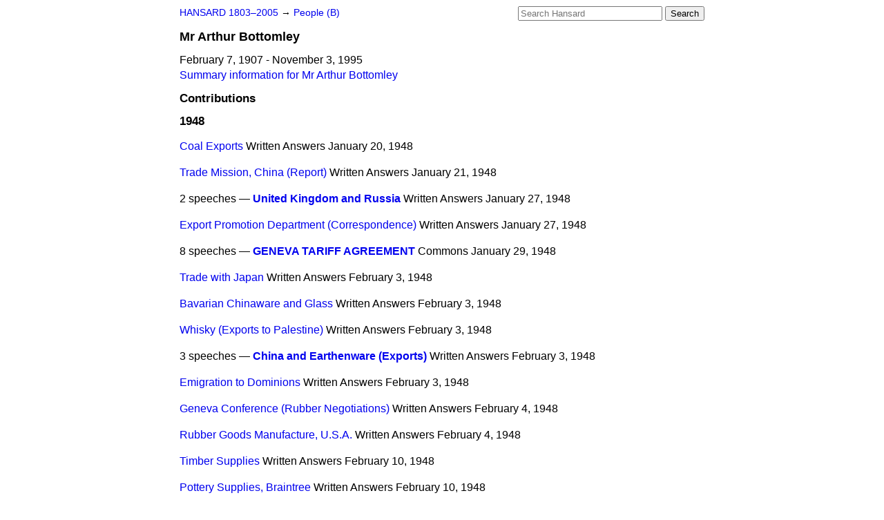

--- FILE ---
content_type: text/html
request_url: https://api.parliament.uk/historic-hansard/people/mr-arthur-bottomley/1948
body_size: 10631
content:
<!doctype html>
<html lang='en-GB'>
  <head>
    <meta charset='utf-8' />
    <title>Mr Arthur Bottomley: speeches in 1948 (Hansard)</title>
    <meta author='UK Parliament' />
    <meta content='51ff727eff55314a' name='y_key' />
    <link href='https://www.parliament.uk/site-information/copyright/' rel='copyright' />
    <meta content='Hansard, House of Commons, House of Lords, Parliament, UK' name='keywords' />
    <meta content='Mr Arthur Bottomley. February  7, 1907 - November  3, 1995. Contributions in Parliament in the year 1948.' name='description' />
    <link href="/historic-hansard/stylesheets/screen.css" media="screen" rel="stylesheet" title="Default" type="text/css" />
    <link href="/historic-hansard/stylesheets/print.css" media="print" rel="stylesheet" type="text/css" />
  <script type="text/javascript">
  var appInsights=window.appInsights||function(a){
    function b(a){c[a]=function(){var b=arguments;c.queue.push(function(){c[a].apply(c,b)})}}var c={config:a},d=document,e=window;setTimeout(function(){var b=d.createElement("script");b.src=a.url||"https://az416426.vo.msecnd.net/scripts/a/ai.0.js",d.getElementsByTagName("script")[0].parentNode.appendChild(b)});try{c.cookie=d.cookie}catch(a){}c.queue=[];for(var f=["Event","Exception","Metric","PageView","Trace","Dependency"];f.length;)b("track"+f.pop());if(b("setAuthenticatedUserContext"),b("clearAuthenticatedUserContext"),b("startTrackEvent"),b("stopTrackEvent"),b("startTrackPage"),b("stopTrackPage"),b("flush"),!a.disableExceptionTracking){f="onerror",b("_"+f);var g=e[f];e[f]=function(a,b,d,e,h){var i=g&&g(a,b,d,e,h);return!0!==i&&c["_"+f](a,b,d,e,h),i}}return c
    }({
        instrumentationKey:"c0960a0f-30ad-4a9a-b508-14c6a4f61179",
        cookieDomain:".parliament.uk"
    });
    
  window.appInsights=appInsights,appInsights.queue&&0===appInsights.queue.length&&appInsights.trackPageView();
</script></head>
  <body id='hansard-millbanksytems-com'>
    <div id='header'>
      <div class='search-help'><a href="/historic-hansard/search">Search Help</a></div>
            <form action='https://api.parliament.uk/historic-hansard/search' id='search' method='get' rel='search'>
        <input size='24' title='Access key: S' accesskey='s' name='query' id='search-query' type='search' placeholder='Search Hansard' autosave='hansard.millbanksystems.com' results='10' value='' >
        <input type='submit' value='Search' >
      </form>

      <div id='nav'>
        <a href="/historic-hansard/" id="home" rel="home">HANSARD 1803&ndash;2005</a>
        &rarr;
                <a class='people' href='../b'>
          People (B)
        </a>

      </div>
    </div>
    <div class='page' id='content'>
      
      <h1 class='vcard'><span class='fn'><span class='honorific-prefix'>Mr</span > <span class='given-name'>Arthur</span> <span class='family-name'>Bottomley</span></span></h1>
      February  7, 1907 - November  3, 1995
      <br />
      <a href="../mr-arthur-bottomley">Summary information for Mr Arthur Bottomley</a>
      <h2>Contributions</h2>
      <h3>1948</h3>
      <p class='person-contribution'>
        <span class='title-one'>
          <a href="/historic-hansard/written_answers/1948/jan/20/coal-exports#S5CV0446P0_19480120_CWA_46">Coal Exports</a>
        </span>
        <span class='house'>Written Answers</span>
        <span class='date'>January 20, 1948</span>
      </p>
      <p class='person-contribution'>
        <span class='title-one'>
          <a href="/historic-hansard/written_answers/1948/jan/21/trade-mission-china-report#S5CV0446P0_19480121_CWA_82">Trade Mission, China (Report)</a>
        </span>
        <span class='house'>Written Answers</span>
        <span class='date'>January 21, 1948</span>
      </p>
      <p class='person-contribution'>
        <span class='title-many'>
          2 speeches &mdash;
          <strong><a href="/historic-hansard/written_answers/1948/jan/27/united-kingdom-and-russia#S5CV0446P0_19480127_CWA_93">United Kingdom and Russia</a></strong>
        </span>
        <span class='house'>Written Answers</span>
        <span class='date'>January 27, 1948</span>
      </p>
      <p class='person-contribution'>
        <span class='title-one'>
          <a href="/historic-hansard/written_answers/1948/jan/27/export-promotion-department#S5CV0446P0_19480127_CWA_105">Export Promotion Department (Correspondence)</a>
        </span>
        <span class='house'>Written Answers</span>
        <span class='date'>January 27, 1948</span>
      </p>
      <p class='person-contribution'>
        <span class='title-many'>
          8 speeches &mdash;
          <strong><a href="/historic-hansard/commons/1948/jan/29/geneva-tariff-agreement#S5CV0446P0_19480129_HOC_337">GENEVA TARIFF AGREEMENT</a></strong>
        </span>
        <span class='house'>Commons</span>
        <span class='date'>January 29, 1948</span>
      </p>
      <p class='person-contribution'>
        <span class='title-one'>
          <a href="/historic-hansard/written_answers/1948/feb/03/trade-with-japan#S5CV0446P0_19480203_CWA_74">Trade with Japan</a>
        </span>
        <span class='house'>Written Answers</span>
        <span class='date'>February  3, 1948</span>
      </p>
      <p class='person-contribution'>
        <span class='title-one'>
          <a href="/historic-hansard/written_answers/1948/feb/03/bavarian-chinaware-and-glass#S5CV0446P0_19480203_CWA_78">Bavarian Chinaware and Glass</a>
        </span>
        <span class='house'>Written Answers</span>
        <span class='date'>February  3, 1948</span>
      </p>
      <p class='person-contribution'>
        <span class='title-one'>
          <a href="/historic-hansard/written_answers/1948/feb/03/whisky-exports-to-palestine#S5CV0446P0_19480203_CWA_80">Whisky (Exports to Palestine)</a>
        </span>
        <span class='house'>Written Answers</span>
        <span class='date'>February  3, 1948</span>
      </p>
      <p class='person-contribution'>
        <span class='title-many'>
          3 speeches &mdash;
          <strong><a href="/historic-hansard/written_answers/1948/feb/03/china-and-earthenware-exports#S5CV0446P0_19480203_CWA_88">China and Earthenware (Exports)</a></strong>
        </span>
        <span class='house'>Written Answers</span>
        <span class='date'>February  3, 1948</span>
      </p>
      <p class='person-contribution'>
        <span class='title-one'>
          <a href="/historic-hansard/written_answers/1948/feb/03/emigration-to-dominions#S5CV0446P0_19480203_CWA_102">Emigration to Dominions</a>
        </span>
        <span class='house'>Written Answers</span>
        <span class='date'>February  3, 1948</span>
      </p>
      <p class='person-contribution'>
        <span class='title-one'>
          <a href="/historic-hansard/written_answers/1948/feb/04/geneva-conference-rubber-negotiations#S5CV0446P0_19480204_CWA_124">Geneva Conference (Rubber Negotiations)</a>
        </span>
        <span class='house'>Written Answers</span>
        <span class='date'>February  4, 1948</span>
      </p>
      <p class='person-contribution'>
        <span class='title-one'>
          <a href="/historic-hansard/written_answers/1948/feb/04/rubber-goods-manufacture-usa#S5CV0446P0_19480204_CWA_132">Rubber Goods Manufacture, U.S.A.</a>
        </span>
        <span class='house'>Written Answers</span>
        <span class='date'>February  4, 1948</span>
      </p>
      <p class='person-contribution'>
        <span class='title-one'>
          <a href="/historic-hansard/written_answers/1948/feb/10/timber-supplies#S5CV0447P0_19480210_CWA_32">Timber Supplies</a>
        </span>
        <span class='house'>Written Answers</span>
        <span class='date'>February 10, 1948</span>
      </p>
      <p class='person-contribution'>
        <span class='title-one'>
          <a href="/historic-hansard/written_answers/1948/feb/10/pottery-supplies-braintree#S5CV0447P0_19480210_CWA_34">Pottery Supplies, Braintree</a>
        </span>
        <span class='house'>Written Answers</span>
        <span class='date'>February 10, 1948</span>
      </p>
      <p class='person-contribution'>
        <span class='title-one'>
          <a href="/historic-hansard/written_answers/1948/feb/10/furniture-imports#S5CV0447P0_19480210_CWA_36">Furniture Imports</a>
        </span>
        <span class='house'>Written Answers</span>
        <span class='date'>February 10, 1948</span>
      </p>
      <p class='person-contribution'>
        <span class='title-one'>
          <a href="/historic-hansard/written_answers/1948/feb/10/cloth-demobilisation-suits#S5CV0447P0_19480210_CWA_38">Cloth (Demobilisation Suits)</a>
        </span>
        <span class='house'>Written Answers</span>
        <span class='date'>February 10, 1948</span>
      </p>
      <p class='person-contribution'>
        <span class='title-one'>
          <a href="/historic-hansard/written_answers/1948/feb/10/anglo-argentine-negotiations#S5CV0447P0_19480210_CWA_40">Anglo-Argentine Negotiations</a>
        </span>
        <span class='house'>Written Answers</span>
        <span class='date'>February 10, 1948</span>
      </p>
      <p class='person-contribution'>
        <span class='title-one'>
          <a href="/historic-hansard/written_answers/1948/feb/10/consumption-goods-home-market#S5CV0447P0_19480210_CWA_42">Consumption Goods Home Market)</a>
        </span>
        <span class='house'>Written Answers</span>
        <span class='date'>February 10, 1948</span>
      </p>
      <p class='person-contribution'>
        <span class='title-one'>
          <a href="/historic-hansard/written_answers/1948/feb/10/infants-wear-inquiry#S5CV0447P0_19480210_CWA_44">Infants' Wear (Inquiry)</a>
        </span>
        <span class='house'>Written Answers</span>
        <span class='date'>February 10, 1948</span>
      </p>
      <p class='person-contribution'>
        <span class='title-one'>
          <a href="/historic-hansard/written_answers/1948/feb/10/textile-machinery#S5CV0447P0_19480210_CWA_46">Textile Machinery</a>
        </span>
        <span class='house'>Written Answers</span>
        <span class='date'>February 10, 1948</span>
      </p>
      <p class='person-contribution'>
        <span class='title-one'>
          <a href="/historic-hansard/written_answers/1948/feb/10/hand-knitting-yarn#S5CV0447P0_19480210_CWA_48">Hand Knitting Yarn</a>
        </span>
        <span class='house'>Written Answers</span>
        <span class='date'>February 10, 1948</span>
      </p>
      <p class='person-contribution'>
        <span class='title-one'>
          <a href="/historic-hansard/written_answers/1948/feb/10/hotel-accommodation-aberdeen#S5CV0447P0_19480210_CWA_50">Hotel Accommodation, Aberdeen</a>
        </span>
        <span class='house'>Written Answers</span>
        <span class='date'>February 10, 1948</span>
      </p>
      <p class='person-contribution'>
        <span class='title-one'>
          <a href="/historic-hansard/written_answers/1948/feb/10/special-shoes#S5CV0447P0_19480210_CWA_52">Special Shoes</a>
        </span>
        <span class='house'>Written Answers</span>
        <span class='date'>February 10, 1948</span>
      </p>
      <p class='person-contribution'>
        <span class='title-one'>
          <a href="/historic-hansard/written_answers/1948/feb/10/books-paper-allocation#S5CV0447P0_19480210_CWA_54">Books (Paper Allocation)</a>
        </span>
        <span class='house'>Written Answers</span>
        <span class='date'>February 10, 1948</span>
      </p>
      <p class='person-contribution'>
        <span class='title-one'>
          <a href="/historic-hansard/written_answers/1948/feb/10/grey-lisle-stockings#S5CV0447P0_19480210_CWA_56">Grey Lisle Stockings</a>
        </span>
        <span class='house'>Written Answers</span>
        <span class='date'>February 10, 1948</span>
      </p>
      <p class='person-contribution'>
        <span class='title-one'>
          <a href="/historic-hansard/written_answers/1948/feb/10/footwear-import-duty-drawback#S5CV0447P0_19480210_CWA_58">Footwear (Import Duty, Drawback)</a>
        </span>
        <span class='house'>Written Answers</span>
        <span class='date'>February 10, 1948</span>
      </p>
      <p class='person-contribution'>
        <span class='title-one'>
          <a href="/historic-hansard/written_answers/1948/feb/10/weights-and-measures-legislation#S5CV0447P0_19480210_CWA_60">Weights and Measures (Legislation)</a>
        </span>
        <span class='house'>Written Answers</span>
        <span class='date'>February 10, 1948</span>
      </p>
      <p class='person-contribution'>
        <span class='title-one'>
          <a href="/historic-hansard/written_answers/1948/feb/10/womens-clothing-export#S5CV0447P0_19480210_CWA_62">Women's Clothing (Export)</a>
        </span>
        <span class='house'>Written Answers</span>
        <span class='date'>February 10, 1948</span>
      </p>
      <p class='person-contribution'>
        <span class='title-many'>
          10 speeches &mdash;
          <strong><a href="/historic-hansard/commons/1948/feb/16/travel-facilities-holiday-resorts#S5CV0447P0_19480216_HOC_467">TRAVEL FACILITIES (HOLIDAY RESORTS)</a></strong>
        </span>
        <span class='house'>Commons</span>
        <span class='date'>February 16, 1948</span>
      </p>
      <p class='person-contribution'>
        <span class='title-one'>
          <a href="/historic-hansard/written_answers/1948/feb/17/home-market-limited-sales#S5CV0447P0_19480217_CWA_115">Home Market (Limited Sales)</a>
        </span>
        <span class='house'>Written Answers</span>
        <span class='date'>February 17, 1948</span>
      </p>
      <p class='person-contribution'>
        <span class='title-one'>
          <a href="/historic-hansard/written_answers/1948/feb/17/argyrol-imports#S5CV0447P0_19480217_CWA_117">Argyrol (Imports)</a>
        </span>
        <span class='house'>Written Answers</span>
        <span class='date'>February 17, 1948</span>
      </p>
      <p class='person-contribution'>
        <span class='title-one'>
          <a href="/historic-hansard/written_answers/1948/feb/17/womens-clothing-export#S5CV0447P0_19480217_CWA_119">Women's Clothing (Export)</a>
        </span>
        <span class='house'>Written Answers</span>
        <span class='date'>February 17, 1948</span>
      </p>
      <p class='person-contribution'>
        <span class='title-one'>
          <a href="/historic-hansard/written_answers/1948/feb/17/cloth-re-imports#S5CV0447P0_19480217_CWA_121">Cloth (Re-imports)</a>
        </span>
        <span class='house'>Written Answers</span>
        <span class='date'>February 17, 1948</span>
      </p>
      <p class='person-contribution'>
        <span class='title-one'>
          <a href="/historic-hansard/written_answers/1948/feb/17/footwear-and-clothing-prices#S5CV0447P0_19480217_CWA_123">Footwear and Clothing (Prices)</a>
        </span>
        <span class='house'>Written Answers</span>
        <span class='date'>February 17, 1948</span>
      </p>
      <p class='person-contribution'>
        <span class='title-one'>
          <a href="/historic-hansard/written_answers/1948/feb/17/salvage#S5CV0447P0_19480217_CWA_125">Salvage</a>
        </span>
        <span class='house'>Written Answers</span>
        <span class='date'>February 17, 1948</span>
      </p>
      <p class='person-contribution'>
        <span class='title-one'>
          <a href="/historic-hansard/written_answers/1948/feb/17/home-flay-production#S5CV0447P0_19480217_CWA_127">Home Flay Production</a>
        </span>
        <span class='house'>Written Answers</span>
        <span class='date'>February 17, 1948</span>
      </p>
      <p class='person-contribution'>
        <span class='title-one'>
          <a href="/historic-hansard/written_answers/1948/feb/17/soda-ash#S5CV0447P0_19480217_CWA_129">Soda Ash</a>
        </span>
        <span class='house'>Written Answers</span>
        <span class='date'>February 17, 1948</span>
      </p>
      <p class='person-contribution'>
        <span class='title-one'>
          <a href="/historic-hansard/written_answers/1948/feb/17/imports#S5CV0447P0_19480217_CWA_131">Imports</a>
        </span>
        <span class='house'>Written Answers</span>
        <span class='date'>February 17, 1948</span>
      </p>
      <p class='person-contribution'>
        <span class='title-one'>
          <a href="/historic-hansard/written_answers/1948/feb/17/anglo-yugoslav-negotiations#S5CV0447P0_19480217_CWA_133">Anglo-Yugoslav Negotiations</a>
        </span>
        <span class='house'>Written Answers</span>
        <span class='date'>February 17, 1948</span>
      </p>
      <p class='person-contribution'>
        <span class='title-one'>
          <a href="/historic-hansard/written_answers/1948/feb/17/anglo-soviet-trade#S5CV0447P0_19480217_CWA_139">Anglo-Soviet Trade</a>
        </span>
        <span class='house'>Written Answers</span>
        <span class='date'>February 17, 1948</span>
      </p>
      <p class='person-contribution'>
        <span class='title-one'>
          <a href="/historic-hansard/written_answers/1948/feb/17/plain-net-machines#S5CV0447P0_19480217_CWA_155">Plain Net Machines</a>
        </span>
        <span class='house'>Written Answers</span>
        <span class='date'>February 17, 1948</span>
      </p>
      <p class='person-contribution'>
        <span class='title-many'>
          3 speeches &mdash;
          <strong><a href="/historic-hansard/commons/1948/feb/24/american-timber-stocks#S5CV0447P0_19480224_HOC_255">American Timber (Stocks)</a></strong>
        </span>
        <span class='house'>Commons</span>
        <span class='date'>February 24, 1948</span>
      </p>
      <p class='person-contribution'>
        <span class='title-one'>
          <a href="/historic-hansard/commons/1948/feb/24/football-pool-coupons#S5CV0447P0_19480224_HOC_260">Football Pool Coupons</a>
        </span>
        <span class='house'>Commons</span>
        <span class='date'>February 24, 1948</span>
      </p>
      <p class='person-contribution'>
        <span class='title-one'>
          <a href="/historic-hansard/commons/1948/feb/24/haircutting-charges-regulation#S5CV0447P0_19480224_HOC_262">Haircutting Charges (Regulation)</a>
        </span>
        <span class='house'>Commons</span>
        <span class='date'>February 24, 1948</span>
      </p>
      <p class='person-contribution'>
        <span class='title-many'>
          2 speeches &mdash;
          <strong><a href="/historic-hansard/commons/1948/feb/24/anglo-yugoslav-negotiations#S5CV0447P0_19480224_HOC_265">Anglo-Yugoslav Negotiations</a></strong>
        </span>
        <span class='house'>Commons</span>
        <span class='date'>February 24, 1948</span>
      </p>
      <p class='person-contribution'>
        <span class='title-many'>
          2 speeches &mdash;
          <strong><a href="/historic-hansard/commons/1948/feb/24/school-text-books-imports#S5CV0447P0_19480224_HOC_271">School Text-Books (Imports)</a></strong>
        </span>
        <span class='house'>Commons</span>
        <span class='date'>February 24, 1948</span>
      </p>
      <p class='person-contribution'>
        <span class='title-one'>
          <a href="/historic-hansard/commons/1948/feb/24/clothing-coupons#S5CV0447P0_19480224_HOC_274">Clothing Coupons</a>
        </span>
        <span class='house'>Commons</span>
        <span class='date'>February 24, 1948</span>
      </p>
      <p class='person-contribution'>
        <span class='title-one'>
          <a href="/historic-hansard/written_answers/1948/feb/24/export-targets#S5CV0447P0_19480224_CWA_41">Export Targets</a>
        </span>
        <span class='house'>Written Answers</span>
        <span class='date'>February 24, 1948</span>
      </p>
      <p class='person-contribution'>
        <span class='title-one'>
          <a href="/historic-hansard/written_answers/1948/feb/24/geneva-agreement-rubber#S5CV0447P0_19480224_CWA_43">Geneva Agreement (Rubber)</a>
        </span>
        <span class='house'>Written Answers</span>
        <span class='date'>February 24, 1948</span>
      </p>
      <p class='person-contribution'>
        <span class='title-one'>
          <a href="/historic-hansard/written_answers/1948/feb/24/golf-spikes-import-licence#S5CV0447P0_19480224_CWA_45">Golf Spikes (Import Licence)</a>
        </span>
        <span class='house'>Written Answers</span>
        <span class='date'>February 24, 1948</span>
      </p>
      <p class='person-contribution'>
        <span class='title-one'>
          <a href="/historic-hansard/written_answers/1948/feb/24/jamaican-cigars#S5CV0447P0_19480224_CWA_47">Jamaican Cigars</a>
        </span>
        <span class='house'>Written Answers</span>
        <span class='date'>February 24, 1948</span>
      </p>
      <p class='person-contribution'>
        <span class='title-one'>
          <a href="/historic-hansard/written_answers/1948/feb/24/clothing-coupons-farmers#S5CV0447P0_19480224_CWA_49">Clothing Coupons (Farmers)</a>
        </span>
        <span class='house'>Written Answers</span>
        <span class='date'>February 24, 1948</span>
      </p>
      <p class='person-contribution'>
        <span class='title-one'>
          <a href="/historic-hansard/written_answers/1948/feb/24/processed-american-tobacco-uk-exports#S5CV0447P0_19480224_CWA_51">Processed American Tobacco (U.K. Exports)</a>
        </span>
        <span class='house'>Written Answers</span>
        <span class='date'>February 24, 1948</span>
      </p>
      <p class='person-contribution'>
        <span class='title-one'>
          <a href="/historic-hansard/written_answers/1948/mar/01/factory-premises-blaenavon#S5CV0448P0_19480301_CWA_140">Factory Premises, Blaenavon</a>
        </span>
        <span class='house'>Written Answers</span>
        <span class='date'>March  1, 1948</span>
      </p>
      <p class='person-contribution'>
        <span class='title-many'>
          4 speeches &mdash;
          <strong><a href="/historic-hansard/commons/1948/mar/02/jute-stocks-and-imports#S5CV0448P0_19480302_HOC_258">Jute Stocks and Imports</a></strong>
        </span>
        <span class='house'>Commons</span>
        <span class='date'>March  2, 1948</span>
      </p>
      <p class='person-contribution'>
        <span class='title-many'>
          2 speeches &mdash;
          <strong><a href="/historic-hansard/commons/1948/mar/02/wastepaper-collection#S5CV0448P0_19480302_HOC_262">Wastepaper Collection</a></strong>
        </span>
        <span class='house'>Commons</span>
        <span class='date'>March  2, 1948</span>
      </p>
      <p class='person-contribution'>
        <span class='title-one'>
          <a href="/historic-hansard/commons/1948/mar/02/stored-cotton-damage#S5CV0448P0_19480302_HOC_264">Stored Cotton (Damage)</a>
        </span>
        <span class='house'>Commons</span>
        <span class='date'>March  2, 1948</span>
      </p>
      <p class='person-contribution'>
        <span class='title-many'>
          3 speeches &mdash;
          <strong><a href="/historic-hansard/commons/1948/mar/02/cotton-purchases#S5CV0448P0_19480302_HOC_270">Cotton Purchases</a></strong>
        </span>
        <span class='house'>Commons</span>
        <span class='date'>March  2, 1948</span>
      </p>
      <p class='person-contribution'>
        <span class='title-many'>
          2 speeches &mdash;
          <strong><a href="/historic-hansard/commons/1948/mar/02/clothes-rationing-new-fashions#S5CV0448P0_19480302_HOC_274">Clothes Rationing (New Fashions)</a></strong>
        </span>
        <span class='house'>Commons</span>
        <span class='date'>March  2, 1948</span>
      </p>
      <p class='person-contribution'>
        <span class='title-one'>
          <a href="/historic-hansard/commons/1948/mar/02/french-lace-net#S5CV0448P0_19480302_HOC_276">French Lace Net</a>
        </span>
        <span class='house'>Commons</span>
        <span class='date'>March  2, 1948</span>
      </p>
      <p class='person-contribution'>
        <span class='title-many'>
          2 speeches &mdash;
          <strong><a href="/historic-hansard/commons/1948/mar/02/page-turning-appliances-customs-duty#S5CV0448P0_19480302_HOC_281">Page-Turning Appliances (Customs Duty)</a></strong>
        </span>
        <span class='house'>Commons</span>
        <span class='date'>March  2, 1948</span>
      </p>
      <p class='person-contribution'>
        <span class='title-many'>
          8 speeches &mdash;
          <strong><a href="/historic-hansard/commons/1948/mar/02/trade-policy#S5CV0448P0_19480302_HOC_318">TRADE POLICY</a></strong>
        </span>
        <span class='house'>Commons</span>
        <span class='date'>March  2, 1948</span>
      </p>
      <p class='person-contribution'>
        <span class='title-one'>
          <a href="/historic-hansard/written_answers/1948/mar/02/anglo-danish-trade-agreement-2#S5CV0448P0_19480302_CWA_49">Anglo-Danish Trade Agreement</a>
        </span>
        <span class='house'>Written Answers</span>
        <span class='date'>March  2, 1948</span>
      </p>
      <p class='person-contribution'>
        <span class='title-one'>
          <a href="/historic-hansard/written_answers/1948/mar/02/mission-to-brazil#S5CV0448P0_19480302_CWA_51">Mission to Brazil</a>
        </span>
        <span class='house'>Written Answers</span>
        <span class='date'>March  2, 1948</span>
      </p>
      <p class='person-contribution'>
        <span class='title-one'>
          <a href="/historic-hansard/written_answers/1948/mar/02/utility-goods#S5CV0448P0_19480302_CWA_53">Utility Goods</a>
        </span>
        <span class='house'>Written Answers</span>
        <span class='date'>March  2, 1948</span>
      </p>
      <p class='person-contribution'>
        <span class='title-one'>
          <a href="/historic-hansard/written_answers/1948/mar/02/footwear-repairs-charges#S5CV0448P0_19480302_CWA_55">Footwear Repairs (Charges)</a>
        </span>
        <span class='house'>Written Answers</span>
        <span class='date'>March  2, 1948</span>
      </p>
      <p class='person-contribution'>
        <span class='title-one'>
          <a href="/historic-hansard/written_answers/1948/mar/02/utility-cloth-subsidies#S5CV0448P0_19480302_CWA_57">Utility Cloth (Subsidies)</a>
        </span>
        <span class='house'>Written Answers</span>
        <span class='date'>March  2, 1948</span>
      </p>
      <p class='person-contribution'>
        <span class='title-one'>
          <a href="/historic-hansard/written_answers/1948/mar/02/curtain-material-coupons#S5CV0448P0_19480302_CWA_59">Curtain Material (Coupons)</a>
        </span>
        <span class='house'>Written Answers</span>
        <span class='date'>March  2, 1948</span>
      </p>
      <p class='person-contribution'>
        <span class='title-one'>
          <a href="/historic-hansard/written_answers/1948/mar/02/unsold-export-goods-release#S5CV0448P0_19480302_CWA_61">Unsold Export Goods (Release)</a>
        </span>
        <span class='house'>Written Answers</span>
        <span class='date'>March  2, 1948</span>
      </p>
      <p class='person-contribution'>
        <span class='title-one'>
          <a href="/historic-hansard/written_answers/1948/mar/02/books-re-export#S5CV0448P0_19480302_CWA_63">Books (Re-export)</a>
        </span>
        <span class='house'>Written Answers</span>
        <span class='date'>March  2, 1948</span>
      </p>
      <p class='person-contribution'>
        <span class='title-one'>
          <a href="/historic-hansard/written_answers/1948/mar/02/standing-timber-prices#S5CV0448P0_19480302_CWA_65">Standing Timber (Prices)</a>
        </span>
        <span class='house'>Written Answers</span>
        <span class='date'>March  2, 1948</span>
      </p>
      <p class='person-contribution'>
        <span class='title-one'>
          <a href="/historic-hansard/written_answers/1948/mar/02/newsprint#S5CV0448P0_19480302_CWA_67">Newsprint</a>
        </span>
        <span class='house'>Written Answers</span>
        <span class='date'>March  2, 1948</span>
      </p>
      <p class='person-contribution'>
        <span class='title-one'>
          <a href="/historic-hansard/written_answers/1948/mar/02/womens-outerwear-stocks#S5CV0448P0_19480302_CWA_69">Women's Outerwear (Stocks)</a>
        </span>
        <span class='house'>Written Answers</span>
        <span class='date'>March  2, 1948</span>
      </p>
      <p class='person-contribution'>
        <span class='title-one'>
          <a href="/historic-hansard/written_answers/1948/mar/02/foreign-and-empire-countries-reports#S5CV0448P0_19480302_CWA_71">Foreign and Empire Countries (Reports)</a>
        </span>
        <span class='house'>Written Answers</span>
        <span class='date'>March  2, 1948</span>
      </p>
      <p class='person-contribution'>
        <span class='title-one'>
          <a href="/historic-hansard/written_answers/1948/mar/02/cotton-industry-weaving-section#S5CV0448P0_19480302_CWA_73">Cotton Industry (Weaving Section)</a>
        </span>
        <span class='house'>Written Answers</span>
        <span class='date'>March  2, 1948</span>
      </p>
      <p class='person-contribution'>
        <span class='title-many'>
          8 speeches &mdash;
          <strong><a href="/historic-hansard/commons/1948/mar/09/imports-and-exports-far-east#S5CV0448P0_19480309_HOC_183">Imports and Exports (Far East)</a></strong>
        </span>
        <span class='house'>Commons</span>
        <span class='date'>March  9, 1948</span>
      </p>
      <p class='person-contribution'>
        <span class='title-many'>
          2 speeches &mdash;
          <strong><a href="/historic-hansard/commons/1948/mar/09/anglo-yugoslav-negotiations#S5CV0448P0_19480309_HOC_209">Anglo-Yugoslav Negotiations</a></strong>
        </span>
        <span class='house'>Commons</span>
        <span class='date'>March  9, 1948</span>
      </p>
      <p class='person-contribution'>
        <span class='title-one'>
          <a href="/historic-hansard/written_answers/1948/mar/09/caustic-soda-supplies-to-argentina#S5CV0448P0_19480309_CWA_26">Caustic Soda (Supplies to Argentina)</a>
        </span>
        <span class='house'>Written Answers</span>
        <span class='date'>March  9, 1948</span>
      </p>
      <p class='person-contribution'>
        <span class='title-one'>
          <a href="/historic-hansard/written_answers/1948/mar/09/anglo-belgian-discussions#S5CV0448P0_19480309_CWA_32">Anglo-Belgian Discussions</a>
        </span>
        <span class='house'>Written Answers</span>
        <span class='date'>March  9, 1948</span>
      </p>
      <p class='person-contribution'>
        <span class='title-one'>
          <a href="/historic-hansard/written_answers/1948/mar/10/japanese-textile-industry-conditions#S5CV0448P0_19480310_CWA_63">Japanese Textile Industry (Conditions)</a>
        </span>
        <span class='house'>Written Answers</span>
        <span class='date'>March 10, 1948</span>
      </p>
      <p class='person-contribution'>
        <span class='title-one'>
          <a href="/historic-hansard/written_answers/1948/mar/16/czechoslovakia-conversations#S5CV0448P0_19480316_CWA_58">Czechoslovakia (Conversations)</a>
        </span>
        <span class='house'>Written Answers</span>
        <span class='date'>March 16, 1948</span>
      </p>
      <p class='person-contribution'>
        <span class='title-one'>
          <a href="/historic-hansard/written_answers/1948/mar/16/trade-with-burma#S5CV0448P0_19480316_CWA_62">Trade With Burma</a>
        </span>
        <span class='house'>Written Answers</span>
        <span class='date'>March 16, 1948</span>
      </p>
      <p class='person-contribution'>
        <span class='title-one'>
          <a href="/historic-hansard/written_answers/1948/mar/16/anglo-belgian-trade-discussions#S5CV0448P0_19480316_CWA_78">Anglo-Belgian Trade (Discussions)</a>
        </span>
        <span class='house'>Written Answers</span>
        <span class='date'>March 16, 1948</span>
      </p>
      <p class='person-contribution'>
        <span class='title-many'>
          2 speeches &mdash;
          <strong><a href="/historic-hansard/commons/1948/mar/23/china-clay-exports#S5CV0448P0_19480323_HOC_241">China Clay Exports</a></strong>
        </span>
        <span class='house'>Commons</span>
        <span class='date'>March 23, 1948</span>
      </p>
      <p class='person-contribution'>
        <span class='title-many'>
          3 speeches &mdash;
          <strong><a href="/historic-hansard/commons/1948/mar/23/pottery-industry#S5CV0448P0_19480323_HOC_244">Pottery Industry</a></strong>
        </span>
        <span class='house'>Commons</span>
        <span class='date'>March 23, 1948</span>
      </p>
      <p class='person-contribution'>
        <span class='title-many'>
          2 speeches &mdash;
          <strong><a href="/historic-hansard/commons/1948/mar/23/textile-machinery-japan#S5CV0448P0_19480323_HOC_252">Textile Machinery (Japan)</a></strong>
        </span>
        <span class='house'>Commons</span>
        <span class='date'>March 23, 1948</span>
      </p>
      <p class='person-contribution'>
        <span class='title-many'>
          2 speeches &mdash;
          <strong><a href="/historic-hansard/commons/1948/mar/23/cotton-and-rayon-piece-goods#S5CV0448P0_19480323_HOC_256">Cotton and Rayon Piece Goods</a></strong>
        </span>
        <span class='house'>Commons</span>
        <span class='date'>March 23, 1948</span>
      </p>
      <p class='person-contribution'>
        <span class='title-many'>
          3 speeches &mdash;
          <strong><a href="/historic-hansard/commons/1948/mar/23/softwood-stocks-and-imports#S5CV0448P0_19480323_HOC_261">Softwood (Stocks and Imports)</a></strong>
        </span>
        <span class='house'>Commons</span>
        <span class='date'>March 23, 1948</span>
      </p>
      <p class='person-contribution'>
        <span class='title-one'>
          <a href="/historic-hansard/commons/1948/mar/23/clothing-coupons-theatrical-performances#S5CV0448P0_19480323_HOC_267">Clothing Coupons (Theatrical Performances)</a>
        </span>
        <span class='house'>Commons</span>
        <span class='date'>March 23, 1948</span>
      </p>
      <p class='person-contribution'>
        <span class='title-many'>
          2 speeches &mdash;
          <strong><a href="/historic-hansard/commons/1948/mar/23/sheets-coupons#S5CV0448P0_19480323_HOC_269">Sheets (Coupons)</a></strong>
        </span>
        <span class='house'>Commons</span>
        <span class='date'>March 23, 1948</span>
      </p>
      <p class='person-contribution'>
        <span class='title-many'>
          3 speeches &mdash;
          <strong><a href="/historic-hansard/commons/1948/mar/23/motor-car-spare-parts-imports#S5CV0448P0_19480323_HOC_273">Motor Car Spare Parts (Imports)</a></strong>
        </span>
        <span class='house'>Commons</span>
        <span class='date'>March 23, 1948</span>
      </p>
      <p class='person-contribution'>
        <span class='title-one'>
          <a href="/historic-hansard/written_answers/1948/mar/23/viscose-rayon-staple#S5CV0448P0_19480323_CWA_56">Viscose Rayon Staple</a>
        </span>
        <span class='house'>Written Answers</span>
        <span class='date'>March 23, 1948</span>
      </p>
      <p class='person-contribution'>
        <span class='title-one'>
          <a href="/historic-hansard/written_answers/1948/mar/23/cotton-industry-weaving-section#S5CV0448P0_19480323_CWA_58">Cotton Industry (Weaving Section)</a>
        </span>
        <span class='house'>Written Answers</span>
        <span class='date'>March 23, 1948</span>
      </p>
      <p class='person-contribution'>
        <span class='title-one'>
          <a href="/historic-hansard/written_answers/1948/mar/23/gloves-coupons#S5CV0448P0_19480323_CWA_60">Gloves (Coupons)</a>
        </span>
        <span class='house'>Written Answers</span>
        <span class='date'>March 23, 1948</span>
      </p>
      <p class='person-contribution'>
        <span class='title-one'>
          <a href="/historic-hansard/written_answers/1948/mar/23/timber-prices#S5CV0448P0_19480323_CWA_62">Timber (Prices)</a>
        </span>
        <span class='house'>Written Answers</span>
        <span class='date'>March 23, 1948</span>
      </p>
      <p class='person-contribution'>
        <span class='title-one'>
          <a href="/historic-hansard/written_answers/1948/mar/23/yarns-prices#S5CV0448P0_19480323_CWA_64">Yarns (Prices)</a>
        </span>
        <span class='house'>Written Answers</span>
        <span class='date'>March 23, 1948</span>
      </p>
      <p class='person-contribution'>
        <span class='title-one'>
          <a href="/historic-hansard/written_answers/1948/mar/23/anglo-yugoslav-trade-negotiations#S5CV0448P0_19480323_CWA_66">Anglo-Yugoslav Trade Negotiations</a>
        </span>
        <span class='house'>Written Answers</span>
        <span class='date'>March 23, 1948</span>
      </p>
      <p class='person-contribution'>
        <span class='title-one'>
          <a href="/historic-hansard/written_answers/1948/mar/23/new-tyres#S5CV0448P0_19480323_CWA_68">New Tyres</a>
        </span>
        <span class='house'>Written Answers</span>
        <span class='date'>March 23, 1948</span>
      </p>
      <p class='person-contribution'>
        <span class='title-one'>
          <a href="/historic-hansard/written_answers/1948/mar/23/footwear-repairs#S5CV0448P0_19480323_CWA_70">Footwear Repairs</a>
        </span>
        <span class='house'>Written Answers</span>
        <span class='date'>March 23, 1948</span>
      </p>
      <p class='person-contribution'>
        <span class='title-one'>
          <a href="/historic-hansard/written_answers/1948/mar/23/darning-wool#S5CV0448P0_19480323_CWA_72">Darning Wool</a>
        </span>
        <span class='house'>Written Answers</span>
        <span class='date'>March 23, 1948</span>
      </p>
      <p class='person-contribution'>
        <span class='title-one'>
          <a href="/historic-hansard/written_answers/1948/mar/23/goods-and-clothing-exports#S5CV0448P0_19480323_CWA_74">Goods and Clothing (Exports)</a>
        </span>
        <span class='house'>Written Answers</span>
        <span class='date'>March 23, 1948</span>
      </p>
      <p class='person-contribution'>
        <span class='title-many'>
          8 speeches &mdash;
          <strong><a href="/historic-hansard/commons/1948/mar/25/holiday-resorts-hotel-industry#S5CV0448P0_19480325_HOC_395">HOLIDAY RESORTS (HOTEL INDUSTRY)</a></strong>
        </span>
        <span class='house'>Commons</span>
        <span class='date'>March 25, 1948</span>
      </p>
      <p class='person-contribution'>
        <span class='title-many'>
          8 speeches &mdash;
          <strong><a href="/historic-hansard/commons/1948/apr/19/export-targets#S5CV0449P0_19480419_HOC_323">EXPORT TARGETS</a></strong>
        </span>
        <span class='house'>Commons</span>
        <span class='date'>April 19, 1948</span>
      </p>
      <p class='person-contribution'>
        <span class='title-one'>
          <a href="/historic-hansard/written_answers/1948/apr/20/weaving-and-knitting-industries-yarn#S5CV0449P0_19480420_CWA_59">Weaving and Knitting Industries (Yarn)</a>
        </span>
        <span class='house'>Written Answers</span>
        <span class='date'>April 20, 1948</span>
      </p>
      <p class='person-contribution'>
        <span class='title-one'>
          <a href="/historic-hansard/written_answers/1948/apr/20/textiles-exports-to-denmark#S5CV0449P0_19480420_CWA_63">Textiles (Exports to Denmark)</a>
        </span>
        <span class='house'>Written Answers</span>
        <span class='date'>April 20, 1948</span>
      </p>
      <p class='person-contribution'>
        <span class='title-one'>
          <a href="/historic-hansard/written_answers/1948/apr/20/export-goods#S5CV0449P0_19480420_CWA_67">Export Goods</a>
        </span>
        <span class='house'>Written Answers</span>
        <span class='date'>April 20, 1948</span>
      </p>
      <p class='person-contribution'>
        <span class='title-many'>
          4 speeches &mdash;
          <strong><a href="/historic-hansard/commons/1948/apr/27/colonial-furniture-importation#S5CV0450P0_19480427_HOC_782">COLONIAL FURNITURE (IMPORTATION)</a></strong>
        </span>
        <span class='house'>Commons</span>
        <span class='date'>April 27, 1948</span>
      </p>
      <p class='person-contribution'>
        <span class='title-one'>
          <a href="/historic-hansard/written_answers/1948/apr/27/unsold-export-goods-stock#S5CV0450P0_19480427_CWA_62">Unsold Export Goods (Stock)</a>
        </span>
        <span class='house'>Written Answers</span>
        <span class='date'>April 27, 1948</span>
      </p>
      <p class='person-contribution'>
        <span class='title-one'>
          <a href="/historic-hansard/written_answers/1948/apr/27/overseas-advertising#S5CV0450P0_19480427_CWA_66">Overseas Advertising</a>
        </span>
        <span class='house'>Written Answers</span>
        <span class='date'>April 27, 1948</span>
      </p>
      <p class='person-contribution'>
        <span class='title-one'>
          <a href="/historic-hansard/written_answers/1948/apr/27/capital-goods-exports-poland#S5CV0450P0_19480427_CWA_80">Capital Goods, Exports (Poland)</a>
        </span>
        <span class='house'>Written Answers</span>
        <span class='date'>April 27, 1948</span>
      </p>
      <p class='person-contribution'>
        <span class='title-one'>
          <a href="/historic-hansard/written_answers/1948/apr/27/american-textile-mission#S5CV0450P0_19480427_CWA_86">American Textile Mission</a>
        </span>
        <span class='house'>Written Answers</span>
        <span class='date'>April 27, 1948</span>
      </p>
      <p class='person-contribution'>
        <span class='title-many'>
          2 speeches &mdash;
          <strong><a href="/historic-hansard/written_answers/1948/apr/27/textile-machinery#S5CV0450P0_19480427_CWA_88">Textile Machinery</a></strong>
        </span>
        <span class='house'>Written Answers</span>
        <span class='date'>April 27, 1948</span>
      </p>
      <p class='person-contribution'>
        <span class='title-one'>
          <a href="/historic-hansard/written_answers/1948/may/04/chemicals-export-target#S5CV0450P0_19480504_CWA_22">Chemicals (Export Target)</a>
        </span>
        <span class='house'>Written Answers</span>
        <span class='date'>May  4, 1948</span>
      </p>
      <p class='person-contribution'>
        <span class='title-one'>
          <a href="/historic-hansard/written_answers/1948/may/04/tanning-industry-leather-charges#S5CV0450P0_19480504_CWA_24">Tanning Industry (Leather Charges)</a>
        </span>
        <span class='house'>Written Answers</span>
        <span class='date'>May  4, 1948</span>
      </p>
      <p class='person-contribution'>
        <span class='title-one'>
          <a href="/historic-hansard/written_answers/1948/may/04/raw-cotton-prices#S5CV0450P0_19480504_CWA_26">Raw Cotton Prices</a>
        </span>
        <span class='house'>Written Answers</span>
        <span class='date'>May  4, 1948</span>
      </p>
      <p class='person-contribution'>
        <span class='title-one'>
          <a href="/historic-hansard/written_answers/1948/may/04/cotton-piece-goods-exports#S5CV0450P0_19480504_CWA_28">Cotton Piece Goods (Exports)</a>
        </span>
        <span class='house'>Written Answers</span>
        <span class='date'>May  4, 1948</span>
      </p>
      <p class='person-contribution'>
        <span class='title-one'>
          <a href="/historic-hansard/written_answers/1948/may/04/resale-price-maintenance-report#S5CV0450P0_19480504_CWA_30">Resale Price Maintenance (Report)</a>
        </span>
        <span class='house'>Written Answers</span>
        <span class='date'>May  4, 1948</span>
      </p>
      <p class='person-contribution'>
        <span class='title-one'>
          <a href="/historic-hansard/written_answers/1948/may/04/uk-delegation-spain#S5CV0450P0_19480504_CWA_32">U.K. Delegation, Spain</a>
        </span>
        <span class='house'>Written Answers</span>
        <span class='date'>May  4, 1948</span>
      </p>
      <p class='person-contribution'>
        <span class='title-one'>
          <a href="/historic-hansard/written_answers/1948/may/04/ground-sulphur-prices#S5CV0450P0_19480504_CWA_34">Ground Sulphur (Prices)</a>
        </span>
        <span class='house'>Written Answers</span>
        <span class='date'>May  4, 1948</span>
      </p>
      <p class='person-contribution'>
        <span class='title-one'>
          <a href="/historic-hansard/written_answers/1948/may/04/industrial-corduroy-trousers#S5CV0450P0_19480504_CWA_36">Industrial Corduroy Trousers</a>
        </span>
        <span class='house'>Written Answers</span>
        <span class='date'>May  4, 1948</span>
      </p>
      <p class='person-contribution'>
        <span class='title-one'>
          <a href="/historic-hansard/written_answers/1948/may/04/paper-sacks#S5CV0450P0_19480504_CWA_38">Paper Sacks</a>
        </span>
        <span class='house'>Written Answers</span>
        <span class='date'>May  4, 1948</span>
      </p>
      <p class='person-contribution'>
        <span class='title-one'>
          <a href="/historic-hansard/written_answers/1948/may/04/new-factory-construction#S5CV0450P0_19480504_CWA_40">New Factory Construction</a>
        </span>
        <span class='house'>Written Answers</span>
        <span class='date'>May  4, 1948</span>
      </p>
      <p class='person-contribution'>
        <span class='title-one'>
          <a href="/historic-hansard/written_answers/1948/may/04/war-damage-claims#S5CV0450P0_19480504_CWA_42">War Damage Claims</a>
        </span>
        <span class='house'>Written Answers</span>
        <span class='date'>May  4, 1948</span>
      </p>
      <p class='person-contribution'>
        <span class='title-one'>
          <a href="/historic-hansard/written_answers/1948/may/04/newsprint#S5CV0450P0_19480504_CWA_44">Newsprint</a>
        </span>
        <span class='house'>Written Answers</span>
        <span class='date'>May  4, 1948</span>
      </p>
      <p class='person-contribution'>
        <span class='title-one'>
          <a href="/historic-hansard/written_answers/1948/may/04/utility-cotton-cloth-subsidy#S5CV0450P0_19480504_CWA_46">Utility Cotton Cloth (Subsidy)</a>
        </span>
        <span class='house'>Written Answers</span>
        <span class='date'>May  4, 1948</span>
      </p>
      <p class='person-contribution'>
        <span class='title-many'>
          2 speeches &mdash;
          <strong><a href="/historic-hansard/written_answers/1948/may/04/aircraft-and-vehicles-exports#S5CV0450P0_19480504_CWA_50">Aircraft and Vehicles (Exports)</a></strong>
        </span>
        <span class='house'>Written Answers</span>
        <span class='date'>May  4, 1948</span>
      </p>
      <p class='person-contribution'>
        <span class='title-many'>
          3 speeches &mdash;
          <strong><a href="/historic-hansard/commons/1948/may/07/scandinavia-trade-facilities#S5CV0450P0_19480507_HOC_99">SCANDINAVIA (TRADE FACILITIES)</a></strong>
        </span>
        <span class='house'>Commons</span>
        <span class='date'>May  7, 1948</span>
      </p>
      <p class='person-contribution'>
        <span class='title-one'>
          <a href="/historic-hansard/written_answers/1948/may/12/utility-clothing-price-increases#S5CV0450P0_19480512_CWA_54">Utility Clothing (Price Increases)</a>
        </span>
        <span class='house'>Written Answers</span>
        <span class='date'>May 12, 1948</span>
      </p>
      <p class='person-contribution'>
        <span class='title-one'>
          <a href="/historic-hansard/written_answers/1948/may/12/sheeting-prices#S5CV0450P0_19480512_CWA_56">Sheeting Prices</a>
        </span>
        <span class='house'>Written Answers</span>
        <span class='date'>May 12, 1948</span>
      </p>
      <p class='person-contribution'>
        <span class='title-one'>
          <a href="/historic-hansard/written_answers/1948/may/12/pyrethrum-flowers#S5CV0450P0_19480512_CWA_58">Pyrethrum Flowers</a>
        </span>
        <span class='house'>Written Answers</span>
        <span class='date'>May 12, 1948</span>
      </p>
      <p class='person-contribution'>
        <span class='title-one'>
          <a href="/historic-hansard/written_answers/1948/jun/15/jute-bags-dundee-export#S5CV0452P0_19480615_CWA_43">Jute Bags, Dundee (Export)</a>
        </span>
        <span class='house'>Written Answers</span>
        <span class='date'>June 15, 1948</span>
      </p>
      <p class='person-contribution'>
        <span class='title-one'>
          <a href="/historic-hansard/written_answers/1948/jun/15/cotton-industry-production#S5CV0452P0_19480615_CWA_45">Cotton Industry (Production)</a>
        </span>
        <span class='house'>Written Answers</span>
        <span class='date'>June 15, 1948</span>
      </p>
      <p class='person-contribution'>
        <span class='title-one'>
          <a href="/historic-hansard/written_answers/1948/jun/15/clothing-coupons#S5CV0452P0_19480615_CWA_47">Clothing Coupons</a>
        </span>
        <span class='house'>Written Answers</span>
        <span class='date'>June 15, 1948</span>
      </p>
      <p class='person-contribution'>
        <span class='title-many'>
          2 speeches &mdash;
          <strong><a href="/historic-hansard/written_answers/1948/jun/15/grenfell-factories#S5CV0452P0_19480615_CWA_51">Grenfell Factories</a></strong>
        </span>
        <span class='house'>Written Answers</span>
        <span class='date'>June 15, 1948</span>
      </p>
      <p class='person-contribution'>
        <span class='title-one'>
          <a href="/historic-hansard/written_answers/1948/jun/15/newsprint-pulp-imports#S5CV0452P0_19480615_CWA_53">Newsprint (Pulp Imports)</a>
        </span>
        <span class='house'>Written Answers</span>
        <span class='date'>June 15, 1948</span>
      </p>
      <p class='person-contribution'>
        <span class='title-one'>
          <a href="/historic-hansard/written_answers/1948/jun/15/bulk-gift-parcels-import-licence#S5CV0452P0_19480615_CWA_55">Bulk Gift Parcels (Import Licence)</a>
        </span>
        <span class='house'>Written Answers</span>
        <span class='date'>June 15, 1948</span>
      </p>
      <p class='person-contribution'>
        <span class='title-one'>
          <a href="/historic-hansard/written_answers/1948/jun/15/pulpwood-grinding-plant#S5CV0452P0_19480615_CWA_57">Pulpwood (Grinding Plant)</a>
        </span>
        <span class='house'>Written Answers</span>
        <span class='date'>June 15, 1948</span>
      </p>
      <p class='person-contribution'>
        <span class='title-many'>
          9 speeches &mdash;
          <strong><a href="/historic-hansard/commons/1948/jun/17/raw-cotton-prices#S5CV0452P0_19480617_HOC_328">RAW COTTON PRICES</a></strong>
        </span>
        <span class='house'>Commons</span>
        <span class='date'>June 17, 1948</span>
      </p>
      <p class='person-contribution'>
        <span class='title-one'>
          <a href="/historic-hansard/written_answers/1948/jun/29/motor-cars-exports#S5CV0452P0_19480629_CWA_36">Motor Cars (Exports)</a>
        </span>
        <span class='house'>Written Answers</span>
        <span class='date'>June 29, 1948</span>
      </p>
      <p class='person-contribution'>
        <span class='title-one'>
          <a href="/historic-hansard/written_answers/1948/jun/29/london-docks-strike#S5CV0452P0_19480629_CWA_38">London Docks Strike</a>
        </span>
        <span class='house'>Written Answers</span>
        <span class='date'>June 29, 1948</span>
      </p>
      <p class='person-contribution'>
        <span class='title-one'>
          <a href="/historic-hansard/written_answers/1948/jun/29/british-cars-usa-spares-and-servicing#S5CV0452P0_19480629_CWA_40">British Cars, U.S.A. (Spares and Servicing)</a>
        </span>
        <span class='house'>Written Answers</span>
        <span class='date'>June 29, 1948</span>
      </p>
      <p class='person-contribution'>
        <span class='title-one'>
          <a href="/historic-hansard/written_answers/1948/jun/29/olympic-games-overseas-visitors#S5CV0452P0_19480629_CWA_42">Olympic Games (Overseas Visitors)</a>
        </span>
        <span class='house'>Written Answers</span>
        <span class='date'>June 29, 1948</span>
      </p>
      <p class='person-contribution'>
        <span class='title-many'>
          8 speeches &mdash;
          <strong><a href="/historic-hansard/commons/1948/jul/01/export-guarantees-bill#S5CV0452P0_19480701_HOC_342">EXPORT GUARANTEES BILL</a></strong>
        </span>
        <span class='house'>Commons</span>
        <span class='date'>July  1, 1948</span>
      </p>
      <p class='person-contribution'>
        <span class='title-many'>
          2 speeches &mdash;
          <strong><a href="/historic-hansard/commons/1948/jul/06/mens-utility-clothes#S5CV0453P0_19480706_HOC_198">Men's Utility Clothes</a></strong>
        </span>
        <span class='house'>Commons</span>
        <span class='date'>July  6, 1948</span>
      </p>
      <p class='person-contribution'>
        <span class='title-many'>
          2 speeches &mdash;
          <strong><a href="/historic-hansard/commons/1948/jul/06/directorate-of-salvage-and-recovery#S5CV0453P0_19480706_HOC_204">Directorate of Salvage and Recovery</a></strong>
        </span>
        <span class='house'>Commons</span>
        <span class='date'>July  6, 1948</span>
      </p>
      <p class='person-contribution'>
        <span class='title-many'>
          2 speeches &mdash;
          <strong><a href="/historic-hansard/commons/1948/jul/06/new-factories-south-wales#S5CV0453P0_19480706_HOC_206">New Factories, South Wales</a></strong>
        </span>
        <span class='house'>Commons</span>
        <span class='date'>July  6, 1948</span>
      </p>
      <p class='person-contribution'>
        <span class='title-one'>
          <a href="/historic-hansard/commons/1948/jul/06/grenfell-factory-llwynypia#S5CV0453P0_19480706_HOC_210">Grenfell Factory, Llwynypia</a>
        </span>
        <span class='house'>Commons</span>
        <span class='date'>July  6, 1948</span>
      </p>
      <p class='person-contribution'>
        <span class='title-many'>
          5 speeches &mdash;
          <strong><a href="/historic-hansard/commons/1948/jul/06/womens-dresses-cloth-allocation#S5CV0453P0_19480706_HOC_215">Women's Dresses (Cloth Allocation)</a></strong>
        </span>
        <span class='house'>Commons</span>
        <span class='date'>July  6, 1948</span>
      </p>
      <p class='person-contribution'>
        <span class='title-one'>
          <a href="/historic-hansard/written_answers/1948/jul/06/art-treasures-exports#S5CV0453P0_19480706_CWA_30">Art Treasures (Exports)</a>
        </span>
        <span class='house'>Written Answers</span>
        <span class='date'>July  6, 1948</span>
      </p>
      <p class='person-contribution'>
        <span class='title-one'>
          <a href="/historic-hansard/written_answers/1948/jul/06/bookcloth#S5CV0453P0_19480706_CWA_32">Bookcloth</a>
        </span>
        <span class='house'>Written Answers</span>
        <span class='date'>July  6, 1948</span>
      </p>
      <p class='person-contribution'>
        <span class='title-many'>
          2 speeches &mdash;
          <strong><a href="/historic-hansard/written_answers/1948/jul/06/clothing-coupons#S5CV0453P0_19480706_CWA_36">Clothing Coupons</a></strong>
        </span>
        <span class='house'>Written Answers</span>
        <span class='date'>July  6, 1948</span>
      </p>
      <p class='person-contribution'>
        <span class='title-one'>
          <a href="/historic-hansard/written_answers/1948/jul/06/european-recovery-programme#S5CV0453P0_19480706_CWA_38">European Recovery Programme</a>
        </span>
        <span class='house'>Written Answers</span>
        <span class='date'>July  6, 1948</span>
      </p>
      <p class='person-contribution'>
        <span class='title-one'>
          <a href="/historic-hansard/written_answers/1948/sep/21/plums-export#S5CV0456P0_19480921_CWA_126">Plums (Export)</a>
        </span>
        <span class='house'>Written Answers</span>
        <span class='date'>September 21, 1948</span>
      </p>
      <p class='person-contribution'>
        <span class='title-one'>
          <a href="/historic-hansard/written_answers/1948/sep/21/trade-agreement-japan#S5CV0456P0_19480921_CWA_128">Trade Agreement (Japan)</a>
        </span>
        <span class='house'>Written Answers</span>
        <span class='date'>September 21, 1948</span>
      </p>
      <p class='person-contribution'>
        <span class='title-one'>
          <a href="/historic-hansard/written_answers/1948/sep/21/exports-philippines#S5CV0456P0_19480921_CWA_130">Exports (Philippines)</a>
        </span>
        <span class='house'>Written Answers</span>
        <span class='date'>September 21, 1948</span>
      </p>
      <p class='person-contribution'>
        <span class='title-many'>
          2 speeches &mdash;
          <strong><a href="/historic-hansard/written_answers/1948/sep/21/tourist-industry#S5CV0456P0_19480921_CWA_133">Tourist Industry</a></strong>
        </span>
        <span class='house'>Written Answers</span>
        <span class='date'>September 21, 1948</span>
      </p>
      <p class='person-contribution'>
        <span class='title-one'>
          <a href="/historic-hansard/written_answers/1948/sep/21/anglo-russian-agreement#S5CV0456P0_19480921_CWA_159">Anglo-Russian Agreement</a>
        </span>
        <span class='house'>Written Answers</span>
        <span class='date'>September 21, 1948</span>
      </p>
      <p class='person-contribution'>
        <span class='title-one'>
          <a href="/historic-hansard/written_answers/1948/sep/21/exports-eastern-europe#S5CV0456P0_19480921_CWA_169">Exports (Eastern Europe)</a>
        </span>
        <span class='house'>Written Answers</span>
        <span class='date'>September 21, 1948</span>
      </p>
      <p class='person-contribution'>
        <span class='title-one'>
          <a href="/historic-hansard/written_answers/1948/sep/22/furniture-manufacture-reconditioned#S5CV0456P0_19480922_CWA_142">Furniture Manufacture (Reconditioned Timber)</a>
        </span>
        <span class='house'>Written Answers</span>
        <span class='date'>September 22, 1948</span>
      </p>
      <p class='person-contribution'>
        <span class='title-one'>
          <a href="/historic-hansard/written_answers/1948/sep/22/anglo-soviet-agreement#S5CV0456P0_19480922_CWA_144">Anglo-Soviet Agreement</a>
        </span>
        <span class='house'>Written Answers</span>
        <span class='date'>September 22, 1948</span>
      </p>
      <p class='person-contribution'>
        <span class='title-one'>
          <a href="/historic-hansard/written_answers/1948/sep/23/handkerchiefs-and-socks#S5CV0456P0_19480923_CWA_212">Handkerchiefs and Socks</a>
        </span>
        <span class='house'>Written Answers</span>
        <span class='date'>September 23, 1948</span>
      </p>
      <p class='person-contribution'>
        <span class='title-one'>
          <a href="/historic-hansard/written_answers/1948/sep/23/factory-space-hirwaun-and-aberdare#S5CV0456P0_19480923_CWA_214">Factory Space, Hirwaun and Aberdare</a>
        </span>
        <span class='house'>Written Answers</span>
        <span class='date'>September 23, 1948</span>
      </p>
      <p class='person-contribution'>
        <span class='title-one'>
          <a href="/historic-hansard/written_answers/1948/sep/23/grenfell-factory-trecynon#S5CV0456P0_19480923_CWA_216">Grenfell Factory, Trecynon</a>
        </span>
        <span class='house'>Written Answers</span>
        <span class='date'>September 23, 1948</span>
      </p>
      <p class='person-contribution'>
        <span class='title-one'>
          <a href="/historic-hansard/written_answers/1948/sep/23/economic-development-hyderabad#S5CV0456P0_19480923_CWA_218">Economic Development, Hyderabad</a>
        </span>
        <span class='house'>Written Answers</span>
        <span class='date'>September 23, 1948</span>
      </p>
      <p class='person-contribution'>
        <span class='title-one'>
          <a href="/historic-hansard/written_answers/1948/sep/23/british-interests-argentina#S5CV0456P0_19480923_CWA_220">British Interests, Argentina</a>
        </span>
        <span class='house'>Written Answers</span>
        <span class='date'>September 23, 1948</span>
      </p>
      <p class='person-contribution'>
        <span class='title-one'>
          <a href="/historic-hansard/written_answers/1948/sep/23/import-licences-new-zealand#S5CV0456P0_19480923_CWA_222">Import Licences, New Zealand</a>
        </span>
        <span class='house'>Written Answers</span>
        <span class='date'>September 23, 1948</span>
      </p>
      <p class='person-contribution'>
        <span class='title-one'>
          <a href="/historic-hansard/written_answers/1948/sep/23/factory-blackpool#S5CV0456P0_19480923_CWA_224">Factory, Blackpool</a>
        </span>
        <span class='house'>Written Answers</span>
        <span class='date'>September 23, 1948</span>
      </p>
      <p class='person-contribution'>
        <span class='title-one'>
          <a href="/historic-hansard/written_answers/1948/sep/23/mending-wool#S5CV0456P0_19480923_CWA_226">Mending Wool</a>
        </span>
        <span class='house'>Written Answers</span>
        <span class='date'>September 23, 1948</span>
      </p>
      <p class='person-contribution'>
        <span class='title-one'>
          <a href="/historic-hansard/written_answers/1948/sep/23/wellington-boots#S5CV0456P0_19480923_CWA_228">Wellington Boots</a>
        </span>
        <span class='house'>Written Answers</span>
        <span class='date'>September 23, 1948</span>
      </p>
      <p class='person-contribution'>
        <span class='title-one'>
          <a href="/historic-hansard/written_answers/1948/sep/23/tobacco-exports#S5CV0456P0_19480923_CWA_230">Tobacco Exports</a>
        </span>
        <span class='house'>Written Answers</span>
        <span class='date'>September 23, 1948</span>
      </p>
      <p class='person-contribution'>
        <span class='title-one'>
          <a href="/historic-hansard/written_answers/1948/sep/23/russia-and-argentina#S5CV0456P0_19480923_CWA_232">Russia and Argentina</a>
        </span>
        <span class='house'>Written Answers</span>
        <span class='date'>September 23, 1948</span>
      </p>
      <p class='person-contribution'>
        <span class='title-one'>
          <a href="/historic-hansard/written_answers/1948/sep/23/anglo-soviet-agreement#S5CV0456P0_19480923_CWA_234">Anglo-Soviet Agreement</a>
        </span>
        <span class='house'>Written Answers</span>
        <span class='date'>September 23, 1948</span>
      </p>
      <p class='person-contribution'>
        <span class='title-one'>
          <a href="/historic-hansard/written_answers/1948/sep/24/exports-eastern-europe#S5CV0456P0_19480924_CWA_152">Exports (Eastern Europe)</a>
        </span>
        <span class='house'>Written Answers</span>
        <span class='date'>September 24, 1948</span>
      </p>
      <p class='person-contribution'>
        <span class='title-one'>
          <a href="/historic-hansard/written_answers/1948/oct/25/fencing-timber#S5CV0456P0_19481025_CWA_6">Fencing Timber</a>
        </span>
        <span class='house'>Written Answers</span>
        <span class='date'>October 25, 1948</span>
      </p>
      <p class='person-contribution'>
        <span class='title-one'>
          <a href="/historic-hansard/written_answers/1948/nov/02/cigarettes-distribution#S5CV0457P0_19481102_CWA_64">Cigarettes (Distribution)</a>
        </span>
        <span class='house'>Written Answers</span>
        <span class='date'>November  2, 1948</span>
      </p>
      <p class='person-contribution'>
        <span class='title-one'>
          <a href="/historic-hansard/written_answers/1948/nov/02/eastern-europe#S5CV0457P0_19481102_CWA_66">Eastern Europe</a>
        </span>
        <span class='house'>Written Answers</span>
        <span class='date'>November  2, 1948</span>
      </p>
      <p class='person-contribution'>
        <span class='title-one'>
          <a href="/historic-hansard/written_answers/1948/nov/02/anglo-soviet-talks#S5CV0457P0_19481102_CWA_68">Anglo-Soviet Talks</a>
        </span>
        <span class='house'>Written Answers</span>
        <span class='date'>November  2, 1948</span>
      </p>
      <p class='person-contribution'>
        <span class='title-one'>
          <a href="/historic-hansard/written_answers/1948/nov/02/rayon-dress-material#S5CV0457P0_19481102_CWA_70">Rayon Dress Material</a>
        </span>
        <span class='house'>Written Answers</span>
        <span class='date'>November  2, 1948</span>
      </p>
      <p class='person-contribution'>
        <span class='title-one'>
          <a href="/historic-hansard/written_answers/1948/nov/02/mutuality-club-trading#S5CV0457P0_19481102_CWA_72">Mutuality Club Trading</a>
        </span>
        <span class='house'>Written Answers</span>
        <span class='date'>November  2, 1948</span>
      </p>
      <p class='person-contribution'>
        <span class='title-one'>
          <a href="/historic-hansard/written_answers/1948/nov/02/farm-workers-clothing-and-boots#S5CV0457P0_19481102_CWA_74">Farm Workers (Clothing and Boots)</a>
        </span>
        <span class='house'>Written Answers</span>
        <span class='date'>November  2, 1948</span>
      </p>
      <p class='person-contribution'>
        <span class='title-one'>
          <a href="/historic-hansard/written_answers/1948/nov/02/engineering-mission-canada#S5CV0457P0_19481102_CWA_76">Engineering Mission, Canada</a>
        </span>
        <span class='house'>Written Answers</span>
        <span class='date'>November  2, 1948</span>
      </p>
      <p class='person-contribution'>
        <span class='title-one'>
          <a href="/historic-hansard/written_answers/1948/nov/02/overall-cloth#S5CV0457P0_19481102_CWA_78">Overall Cloth</a>
        </span>
        <span class='house'>Written Answers</span>
        <span class='date'>November  2, 1948</span>
      </p>
      <p class='person-contribution'>
        <span class='title-one'>
          <a href="/historic-hansard/written_answers/1948/nov/02/mining-timber#S5CV0457P0_19481102_CWA_80">Mining Timber</a>
        </span>
        <span class='house'>Written Answers</span>
        <span class='date'>November  2, 1948</span>
      </p>
      <p class='person-contribution'>
        <span class='title-one'>
          <a href="/historic-hansard/written_answers/1948/nov/02/north-tees-industrial-estate#S5CV0457P0_19481102_CWA_82">North Tees Industrial Estate</a>
        </span>
        <span class='house'>Written Answers</span>
        <span class='date'>November  2, 1948</span>
      </p>
      <p class='person-contribution'>
        <span class='title-many'>
          2 speeches &mdash;
          <strong><a href="/historic-hansard/written_answers/1948/nov/02/pottery#S5CV0457P0_19481102_CWA_86">Pottery</a></strong>
        </span>
        <span class='house'>Written Answers</span>
        <span class='date'>November  2, 1948</span>
      </p>
      <p class='person-contribution'>
        <span class='title-one'>
          <a href="/historic-hansard/written_answers/1948/nov/02/clothes-rationing#S5CV0457P0_19481102_CWA_88">Clothes Rationing</a>
        </span>
        <span class='house'>Written Answers</span>
        <span class='date'>November  2, 1948</span>
      </p>
      <p class='person-contribution'>
        <span class='title-one'>
          <a href="/historic-hansard/written_answers/1948/nov/02/tung-oil#S5CV0457P0_19481102_CWA_90">Tung Oil</a>
        </span>
        <span class='house'>Written Answers</span>
        <span class='date'>November  2, 1948</span>
      </p>
      <p class='person-contribution'>
        <span class='title-one'>
          <a href="/historic-hansard/written_answers/1948/nov/02/export-target-1949#S5CV0457P0_19481102_CWA_92">Export Target, 1949</a>
        </span>
        <span class='house'>Written Answers</span>
        <span class='date'>November  2, 1948</span>
      </p>
      <p class='person-contribution'>
        <span class='title-one'>
          <a href="/historic-hansard/written_answers/1948/nov/02/light-industries-scotland#S5CV0457P0_19481102_CWA_94">Light Industries, Scotland</a>
        </span>
        <span class='house'>Written Answers</span>
        <span class='date'>November  2, 1948</span>
      </p>
      <p class='person-contribution'>
        <span class='title-one'>
          <a href="/historic-hansard/written_answers/1948/nov/02/timber-stocks#S5CV0457P0_19481102_CWA_96">Timber Stocks</a>
        </span>
        <span class='house'>Written Answers</span>
        <span class='date'>November  2, 1948</span>
      </p>
      <p class='person-contribution'>
        <span class='title-one'>
          <a href="/historic-hansard/written_answers/1948/nov/02/export-figures#S5CV0457P0_19481102_CWA_98">Export Figures</a>
        </span>
        <span class='house'>Written Answers</span>
        <span class='date'>November  2, 1948</span>
      </p>
      <p class='person-contribution'>
        <span class='title-one'>
          <a href="/historic-hansard/written_answers/1948/nov/02/european-recovery-programme#S5CV0457P0_19481102_CWA_100">European Recovery Programme</a>
        </span>
        <span class='house'>Written Answers</span>
        <span class='date'>November  2, 1948</span>
      </p>
      <p class='person-contribution'>
        <span class='title-one'>
          <a href="/historic-hansard/written_answers/1948/nov/02/cord-fustian-breeches#S5CV0457P0_19481102_CWA_102">Cord Fustian Breeches</a>
        </span>
        <span class='house'>Written Answers</span>
        <span class='date'>November  2, 1948</span>
      </p>
      <p class='person-contribution'>
        <span class='title-one'>
          <a href="/historic-hansard/written_answers/1948/nov/02/small-businesses#S5CV0457P0_19481102_CWA_104">Small Businesses</a>
        </span>
        <span class='house'>Written Answers</span>
        <span class='date'>November  2, 1948</span>
      </p>
      <p class='person-contribution'>
        <span class='title-one'>
          <a href="/historic-hansard/written_answers/1948/nov/02/canadian-trade-fair-1949#S5CV0457P0_19481102_CWA_106">Canadian Trade Fair, 1949</a>
        </span>
        <span class='house'>Written Answers</span>
        <span class='date'>November  2, 1948</span>
      </p>
      <p class='person-contribution'>
        <span class='title-one'>
          <a href="/historic-hansard/written_answers/1948/nov/02/foreign-countries-import-restrictions#S5CV0457P0_19481102_CWA_108">Foreign Countries (Import Restrictions)</a>
        </span>
        <span class='house'>Written Answers</span>
        <span class='date'>November  2, 1948</span>
      </p>
      <p class='person-contribution'>
        <span class='title-one'>
          <a href="/historic-hansard/written_answers/1948/nov/02/the-argentine-sterling-permits#S5CV0457P0_19481102_CWA_110">The Argentine (Sterling Permits)</a>
        </span>
        <span class='house'>Written Answers</span>
        <span class='date'>November  2, 1948</span>
      </p>
      <p class='person-contribution'>
        <span class='title-one'>
          <a href="/historic-hansard/written_answers/1948/nov/02/cotton-stocks#S5CV0457P0_19481102_CWA_112">Cotton Stocks</a>
        </span>
        <span class='house'>Written Answers</span>
        <span class='date'>November  2, 1948</span>
      </p>
      <p class='person-contribution'>
        <span class='title-many'>
          7 speeches &mdash;
          <strong><a href="/historic-hansard/commons/1948/nov/04/far-eastern-trade#S5CV0457P0_19481104_HOC_365">FAR EASTERN TRADE</a></strong>
        </span>
        <span class='house'>Commons</span>
        <span class='date'>November  4, 1948</span>
      </p>
      <p class='person-contribution'>
        <span class='title-many'>
          3 speeches &mdash;
          <strong><a href="/historic-hansard/commons/1948/nov/08/geneva-trade-agreements-orders#S5CV0457P0_19481108_HOC_312">GENEVA TRADE AGREEMENTS (ORDERS)</a></strong>
        </span>
        <span class='house'>Commons</span>
        <span class='date'>November  8, 1948</span>
      </p>
      <p class='person-contribution'>
        <span class='title-many'>
          3 speeches &mdash;
          <strong><a href="/historic-hansard/commons/1948/nov/09/clothing-exports-germany#S5CV0457P0_19481109_HOC_246">Clothing Exports (Germany)</a></strong>
        </span>
        <span class='house'>Commons</span>
        <span class='date'>November  9, 1948</span>
      </p>
      <p class='person-contribution'>
        <span class='title-many'>
          2 speeches &mdash;
          <strong><a href="/historic-hansard/commons/1948/nov/09/lanarkshire-county-council-grant#S5CV0457P0_19481109_HOC_252">Lanarkshire County Council (Grant)</a></strong>
        </span>
        <span class='house'>Commons</span>
        <span class='date'>November  9, 1948</span>
      </p>
      <p class='person-contribution'>
        <span class='title-one'>
          <a href="/historic-hansard/commons/1948/nov/09/film-industry-inquiry#S5CV0457P0_19481109_HOC_256">Film Industry Inquiry)</a>
        </span>
        <span class='house'>Commons</span>
        <span class='date'>November  9, 1948</span>
      </p>
      <p class='person-contribution'>
        <span class='title-one'>
          <a href="/historic-hansard/commons/1948/nov/09/pedigree-livestock-soviet-purchases#S5CV0457P0_19481109_HOC_258">Pedigree Livestock (Soviet Purchases)</a>
        </span>
        <span class='house'>Commons</span>
        <span class='date'>November  9, 1948</span>
      </p>
      <p class='person-contribution'>
        <span class='title-many'>
          2 speeches &mdash;
          <strong><a href="/historic-hansard/commons/1948/nov/09/lace-sales-investigations#S5CV0457P0_19481109_HOC_261">Lace Sales (Investigations)</a></strong>
        </span>
        <span class='house'>Commons</span>
        <span class='date'>November  9, 1948</span>
      </p>
      <p class='person-contribution'>
        <span class='title-one'>
          <a href="/historic-hansard/commons/1948/nov/09/clothing-coupons-expectant-mothers#S5CV0457P0_19481109_HOC_265">Clothing Coupons (Expectant Mothers)</a>
        </span>
        <span class='house'>Commons</span>
        <span class='date'>November  9, 1948</span>
      </p>
      <p class='person-contribution'>
        <span class='title-one'>
          <a href="/historic-hansard/commons/1948/nov/09/new-factories-co-durham#S5CV0457P0_19481109_HOC_267">New Factories, Co. Durham</a>
        </span>
        <span class='house'>Commons</span>
        <span class='date'>November  9, 1948</span>
      </p>
      <p class='person-contribution'>
        <span class='title-one'>
          <a href="/historic-hansard/commons/1948/nov/09/waste-paper-salvage#S5CV0457P0_19481109_HOC_270">Waste Paper (Salvage)</a>
        </span>
        <span class='house'>Commons</span>
        <span class='date'>November  9, 1948</span>
      </p>
      <p class='person-contribution'>
        <span class='title-many'>
          2 speeches &mdash;
          <strong><a href="/historic-hansard/commons/1948/nov/09/overseas-visitors-shopping-facilities#S5CV0457P0_19481109_HOC_272">Overseas Visitors (Shopping Facilities)</a></strong>
        </span>
        <span class='house'>Commons</span>
        <span class='date'>November  9, 1948</span>
      </p>
      <p class='person-contribution'>
        <span class='title-one'>
          <a href="/historic-hansard/commons/1948/nov/09/engineering-industries-price-control#S5CV0457P0_19481109_HOC_276">Engineering Industries (Price Control)</a>
        </span>
        <span class='house'>Commons</span>
        <span class='date'>November  9, 1948</span>
      </p>
      <p class='person-contribution'>
        <span class='title-one'>
          <a href="/historic-hansard/written_answers/1948/nov/09/geneva-agreement-empire-preferences#S5CV0457P0_19481109_CWA_40">Geneva Agreement (Empire Preferences)</a>
        </span>
        <span class='house'>Written Answers</span>
        <span class='date'>November  9, 1948</span>
      </p>
      <p class='person-contribution'>
        <span class='title-one'>
          <a href="/historic-hansard/written_answers/1948/nov/09/race-horses-exports#S5CV0457P0_19481109_CWA_42">Race Horses (Exports)</a>
        </span>
        <span class='house'>Written Answers</span>
        <span class='date'>November  9, 1948</span>
      </p>
      <p class='person-contribution'>
        <span class='title-many'>
          2 speeches &mdash;
          <strong><a href="/historic-hansard/written_answers/1948/nov/09/civil-servants-redundancy#S5CV0457P0_19481109_CWA_44">Civil Servants (Redundancy)</a></strong>
        </span>
        <span class='house'>Written Answers</span>
        <span class='date'>November  9, 1948</span>
      </p>
      <p class='person-contribution'>
        <span class='title-one'>
          <a href="/historic-hansard/written_answers/1948/nov/09/textile-industry-statutory-orders#S5CV0457P0_19481109_CWA_48">Textile Industry (Statutory Orders)</a>
        </span>
        <span class='house'>Written Answers</span>
        <span class='date'>November  9, 1948</span>
      </p>
      <p class='person-contribution'>
        <span class='title-one'>
          <a href="/historic-hansard/written_answers/1948/nov/09/clothing-exports-germany#S5CV0457P0_19481109_CWA_52">Clothing Exports (Germany)</a>
        </span>
        <span class='house'>Written Answers</span>
        <span class='date'>November  9, 1948</span>
      </p>
      <p class='person-contribution'>
        <span class='title-one'>
          <a href="/historic-hansard/written_answers/1948/nov/15/softwood-imports#S5CV0458P0_19481115_CWA_50">Softwood (Imports)</a>
        </span>
        <span class='house'>Written Answers</span>
        <span class='date'>November 15, 1948</span>
      </p>
      <p class='person-contribution'>
        <span class='title-one'>
          <a href="/historic-hansard/written_answers/1948/nov/16/us-timber#S5CV0458P0_19481116_CWA_46">U.S. Timber</a>
        </span>
        <span class='house'>Written Answers</span>
        <span class='date'>November 16, 1948</span>
      </p>
      <p class='person-contribution'>
        <span class='title-one'>
          <a href="/historic-hansard/written_answers/1948/nov/16/japan-trade-arrangement#S5CV0458P0_19481116_CWA_48">Japan (Trade Arrangement)</a>
        </span>
        <span class='house'>Written Answers</span>
        <span class='date'>November 16, 1948</span>
      </p>
      <p class='person-contribution'>
        <span class='title-one'>
          <a href="/historic-hansard/written_answers/1948/nov/16/copyright-musical-works#S5CV0458P0_19481116_CWA_50">Copyright Musical Works</a>
        </span>
        <span class='house'>Written Answers</span>
        <span class='date'>November 16, 1948</span>
      </p>
      <p class='person-contribution'>
        <span class='title-one'>
          <a href="/historic-hansard/written_answers/1948/nov/16/tourists-hotel-accommodation#S5CV0458P0_19481116_CWA_52">Tourists (Hotel Accommodation)</a>
        </span>
        <span class='house'>Written Answers</span>
        <span class='date'>November 16, 1948</span>
      </p>
      <p class='person-contribution'>
        <span class='title-one'>
          <a href="/historic-hansard/written_answers/1948/nov/16/turkey#S5CV0458P0_19481116_CWA_56">Turkey</a>
        </span>
        <span class='house'>Written Answers</span>
        <span class='date'>November 16, 1948</span>
      </p>
      <p class='person-contribution'>
        <span class='title-one'>
          <a href="/historic-hansard/written_answers/1948/nov/16/timber-stocks-scotland#S5CV0458P0_19481116_CWA_58">Timber Stocks, Scotland</a>
        </span>
        <span class='house'>Written Answers</span>
        <span class='date'>November 16, 1948</span>
      </p>
      <p class='person-contribution'>
        <span class='title-one'>
          <a href="/historic-hansard/written_answers/1948/nov/16/factories-rochester#S5CV0458P0_19481116_CWA_60">Factories, Rochester</a>
        </span>
        <span class='house'>Written Answers</span>
        <span class='date'>November 16, 1948</span>
      </p>
      <p class='person-contribution'>
        <span class='title-one'>
          <a href="/historic-hansard/commons/1948/nov/19/hotel-and-catering-industry#S5CV0458P0_19481119_HOC_189">HOTEL AND CATERING INDUSTRY</a>
        </span>
        <span class='house'>Commons</span>
        <span class='date'>November 19, 1948</span>
      </p>
      <p class='person-contribution'>
        <span class='title-many'>
          3 speeches &mdash;
          <strong><a href="/historic-hansard/commons/1948/nov/23/tobacco-leaf-re-exports#S5CV0458P0_19481123_HOC_239">Tobacco Leaf (Re-exports)</a></strong>
        </span>
        <span class='house'>Commons</span>
        <span class='date'>November 23, 1948</span>
      </p>
      <p class='person-contribution'>
        <span class='title-many'>
          2 speeches &mdash;
          <strong><a href="/historic-hansard/commons/1948/nov/23/unsolicited-football-coupons#S5CV0458P0_19481123_HOC_243">Unsolicited Football Coupons</a></strong>
        </span>
        <span class='house'>Commons</span>
        <span class='date'>November 23, 1948</span>
      </p>
      <p class='person-contribution'>
        <span class='title-many'>
          2 speeches &mdash;
          <strong><a href="/historic-hansard/commons/1948/nov/23/european-recovery-programme#S5CV0458P0_19481123_HOC_245">European Recovery Programme</a></strong>
        </span>
        <span class='house'>Commons</span>
        <span class='date'>November 23, 1948</span>
      </p>
      <p class='person-contribution'>
        <span class='title-many'>
          2 speeches &mdash;
          <strong><a href="/historic-hansard/commons/1948/nov/23/raw-materials-usa-stocks#S5CV0458P0_19481123_HOC_249">Raw Materials (U.S.A. Stocks)</a></strong>
        </span>
        <span class='house'>Commons</span>
        <span class='date'>November 23, 1948</span>
      </p>
      <p class='person-contribution'>
        <span class='title-many'>
          2 speeches &mdash;
          <strong><a href="/historic-hansard/commons/1948/nov/23/swiss-imports-germany#S5CV0458P0_19481123_HOC_255">Swiss Imports (Germany)</a></strong>
        </span>
        <span class='house'>Commons</span>
        <span class='date'>November 23, 1948</span>
      </p>
      <p class='person-contribution'>
        <span class='title-many'>
          4 speeches &mdash;
          <strong><a href="/historic-hansard/commons/1948/nov/23/anglo-japanese-agreement#S5CV0458P0_19481123_HOC_265">Anglo-Japanese Agreement</a></strong>
        </span>
        <span class='house'>Commons</span>
        <span class='date'>November 23, 1948</span>
      </p>
      <p class='person-contribution'>
        <span class='title-one'>
          <a href="/historic-hansard/written_answers/1948/nov/23/anglo-soviet-talks#S5CV0458P0_19481123_CWA_18">Anglo-Soviet Talks</a>
        </span>
        <span class='house'>Written Answers</span>
        <span class='date'>November 23, 1948</span>
      </p>
      <p class='person-contribution'>
        <span class='title-one'>
          <a href="/historic-hansard/written_answers/1948/nov/23/american-shoes-import#S5CV0458P0_19481123_CWA_20">American Shoes (Import)</a>
        </span>
        <span class='house'>Written Answers</span>
        <span class='date'>November 23, 1948</span>
      </p>
      <p class='person-contribution'>
        <span class='title-one'>
          <a href="/historic-hansard/written_answers/1948/nov/23/utility-clothing#S5CV0458P0_19481123_CWA_22">Utility Clothing</a>
        </span>
        <span class='house'>Written Answers</span>
        <span class='date'>November 23, 1948</span>
      </p>
      <p class='person-contribution'>
        <span class='title-many'>
          4 speeches &mdash;
          <strong><a href="/historic-hansard/commons/1948/nov/29/strategic-war-materials-ussr#S5CV0458P0_19481129_HOC_275">STRATEGIC WAR MATERIALS (U.S.S.R.).</a></strong>
        </span>
        <span class='house'>Commons</span>
        <span class='date'>November 29, 1948</span>
      </p>
      <p class='person-contribution'>
        <span class='title-many'>
          10 speeches &mdash;
          <strong><a href="/historic-hansard/commons/1948/nov/30/census-of-distribution#S5CV0458P0_19481130_HOC_572">CENSUS OF DISTRIBUTION</a></strong>
        </span>
        <span class='house'>Commons</span>
        <span class='date'>November 30, 1948</span>
      </p>
      <p class='person-contribution'>
        <span class='title-one'>
          <a href="/historic-hansard/written_answers/1948/nov/30/factories-grantham#S5CV0458P0_19481130_CWA_42">Factories, Grantham</a>
        </span>
        <span class='house'>Written Answers</span>
        <span class='date'>November 30, 1948</span>
      </p>
      <p class='person-contribution'>
        <span class='title-one'>
          <a href="/historic-hansard/written_answers/1948/nov/30/east-african-sisal#S5CV0458P0_19481130_CWA_44">East African Sisal</a>
        </span>
        <span class='house'>Written Answers</span>
        <span class='date'>November 30, 1948</span>
      </p>
      <p class='person-contribution'>
        <span class='title-one'>
          <a href="/historic-hansard/written_answers/1948/nov/30/anglo-polish-discussions#S5CV0458P0_19481130_CWA_46">Anglo-Polish Discussions</a>
        </span>
        <span class='house'>Written Answers</span>
        <span class='date'>November 30, 1948</span>
      </p>
      <p class='person-contribution'>
        <span class='title-many'>
          3 speeches &mdash;
          <strong><a href="/historic-hansard/commons/1948/dec/01/bing-removal-bellshill#S5CV0458P0_19481201_HOC_685">BING REMOVAL, BELLSHILL</a></strong>
        </span>
        <span class='house'>Commons</span>
        <span class='date'>December  1, 1948</span>
      </p>
      <p class='person-contribution'>
        <span class='title-one'>
          <a href="/historic-hansard/written_answers/1948/dec/01/factory-kidwelly#S5CV0458P0_19481201_CWA_92">FACTORY, KIDWELLY</a>
        </span>
        <span class='house'>Written Answers</span>
        <span class='date'>December  1, 1948</span>
      </p>
      <p class='person-contribution'>
        <span class='title-one'>
          <a href="/historic-hansard/written_answers/1948/dec/03/import-licences-letters#S5CV0458P0_19481203_CWA_16">Import Licences (Letters)</a>
        </span>
        <span class='house'>Written Answers</span>
        <span class='date'>December  3, 1948</span>
      </p>
      <p class='person-contribution'>
        <span class='title-one'>
          <a href="/historic-hansard/written_answers/1948/dec/03/cotton-industry-modernisation-schemes#S5CV0458P0_19481203_CWA_18">Cotton Industry (Modernisation Schemes)</a>
        </span>
        <span class='house'>Written Answers</span>
        <span class='date'>December  3, 1948</span>
      </p>
      <p class='person-contribution'>
        <span class='title-one'>
          <a href="/historic-hansard/written_answers/1948/dec/07/trading-with-the-enemy-information#S5CV0459P0_19481207_CWA_50">Trading with the Enemy (Information)</a>
        </span>
        <span class='house'>Written Answers</span>
        <span class='date'>December  7, 1948</span>
      </p>
      <p class='person-contribution'>
        <span class='title-one'>
          <a href="/historic-hansard/written_answers/1948/dec/07/rhondda-key-workers-houses#S5CV0459P0_19481207_CWA_52">Rhondda (Key Workers' Houses)</a>
        </span>
        <span class='house'>Written Answers</span>
        <span class='date'>December  7, 1948</span>
      </p>
      <p class='person-contribution'>
        <span class='title-one'>
          <a href="/historic-hansard/written_answers/1948/dec/07/war-damage-business-scheme#S5CV0459P0_19481207_CWA_54">War Damage (Business Scheme)</a>
        </span>
        <span class='house'>Written Answers</span>
        <span class='date'>December  7, 1948</span>
      </p>
      <p class='person-contribution'>
        <span class='title-one'>
          <a href="/historic-hansard/written_answers/1948/dec/07/tractor-oil#S5CV0459P0_19481207_CWA_56">Tractor Oil</a>
        </span>
        <span class='house'>Written Answers</span>
        <span class='date'>December  7, 1948</span>
      </p>
      <p class='person-contribution'>
        <span class='title-one'>
          <a href="/historic-hansard/written_answers/1948/dec/07/timber-imports#S5CV0459P0_19481207_CWA_58">Timber Imports</a>
        </span>
        <span class='house'>Written Answers</span>
        <span class='date'>December  7, 1948</span>
      </p>
      <p class='person-contribution'>
        <span class='title-one'>
          <a href="/historic-hansard/written_answers/1948/dec/07/german-typewriters#S5CV0459P0_19481207_CWA_62">German Typewriters</a>
        </span>
        <span class='house'>Written Answers</span>
        <span class='date'>December  7, 1948</span>
      </p>
      <p class='person-contribution'>
        <span class='title-one'>
          <a href="/historic-hansard/written_answers/1948/dec/07/domestic-crockery#S5CV0459P0_19481207_CWA_66">Domestic Crockery</a>
        </span>
        <span class='house'>Written Answers</span>
        <span class='date'>December  7, 1948</span>
      </p>
      <p class='person-contribution'>
        <span class='title-one'>
          <a href="/historic-hansard/written_answers/1948/dec/08/aviation-spirit-accounts#S5CV0459P0_19481208_CWA_98">AVIATION SPIRIT (ACCOUNTS)</a>
        </span>
        <span class='house'>Written Answers</span>
        <span class='date'>December  8, 1948</span>
      </p>
      <p class='person-contribution'>
        <span class='title-many'>
          7 speeches &mdash;
          <strong><a href="/historic-hansard/commons/1948/dec/14/clocks-and-watches-maximum-prices#S5CV0459P0_19481214_HOC_499">CLOCKS AND WATCHES (MAXIMUM PRICES)</a></strong>
        </span>
        <span class='house'>Commons</span>
        <span class='date'>December 14, 1948</span>
      </p>
      <p class='person-contribution'>
        <span class='title-one'>
          <a href="/historic-hansard/commons/1948/dec/14/eastern-europe-trade#S5CV0459P0_19481214_HOC_520">EASTERN EUROPE (TRADE)</a>
        </span>
        <span class='house'>Commons</span>
        <span class='date'>December 14, 1948</span>
      </p>
      <p class='person-contribution'>
        <span class='title-one'>
          <a href="/historic-hansard/written_answers/1948/dec/14/cigarette-supplies#S5CV0459P0_19481214_CWA_54">Cigarette Supplies</a>
        </span>
        <span class='house'>Written Answers</span>
        <span class='date'>December 14, 1948</span>
      </p>
      <p class='person-contribution'>
        <span class='title-one'>
          <a href="/historic-hansard/written_answers/1948/dec/14/engineering-mission-canada-report#S5CV0459P0_19481214_CWA_56">Engineering Mission, Canada (Report)</a>
        </span>
        <span class='house'>Written Answers</span>
        <span class='date'>December 14, 1948</span>
      </p>
      <p class='person-contribution'>
        <span class='title-one'>
          <a href="/historic-hansard/written_answers/1948/dec/14/bing-bellshill-grant#S5CV0459P0_19481214_CWA_58">Bing, Bellshill (Grant)</a>
        </span>
        <span class='house'>Written Answers</span>
        <span class='date'>December 14, 1948</span>
      </p>
      <p class='person-contribution'>
        <span class='title-one'>
          <a href="/historic-hansard/written_answers/1948/dec/14/yugoslavia-negotiations#S5CV0459P0_19481214_CWA_60">Yugoslavia (Negotiations)</a>
        </span>
        <span class='house'>Written Answers</span>
        <span class='date'>December 14, 1948</span>
      </p>
      <p class='person-contribution'>
        <span class='title-one'>
          <a href="/historic-hansard/written_answers/1948/dec/14/trade-adviser-usa#S5CV0459P0_19481214_CWA_62">Trade Adviser, U.S.A.</a>
        </span>
        <span class='house'>Written Answers</span>
        <span class='date'>December 14, 1948</span>
      </p>
      <p class='person-contribution'>
        <span class='title-one'>
          <a href="/historic-hansard/written_answers/1948/dec/14/overalls#S5CV0459P0_19481214_CWA_64">Overalls</a>
        </span>
        <span class='house'>Written Answers</span>
        <span class='date'>December 14, 1948</span>
      </p>
      <p class='person-contribution'>
        <span class='title-one'>
          <a href="/historic-hansard/written_answers/1948/dec/14/bing-airdrie-removal#S5CV0459P0_19481214_CWA_66">Bing, Airdrie (Removal)</a>
        </span>
        <span class='house'>Written Answers</span>
        <span class='date'>December 14, 1948</span>
      </p>
      <p class='person-contribution'>
        <span class='title-one'>
          <a href="/historic-hansard/written_answers/1948/dec/14/weights-and-measures-committee#S5CV0459P0_19481214_CWA_68">Weights and Measures (Committee)</a>
        </span>
        <span class='house'>Written Answers</span>
        <span class='date'>December 14, 1948</span>
      </p>
      <p class='person-contribution'>
        <span class='title-one'>
          <a href="/historic-hansard/written_answers/1948/dec/14/clothes-rationing#S5CV0459P0_19481214_CWA_70">Clothes Rationing</a>
        </span>
        <span class='house'>Written Answers</span>
        <span class='date'>December 14, 1948</span>
      </p>
      <p class='person-contribution'>
        <span class='title-one'>
          <a href="/historic-hansard/written_answers/1948/dec/14/factories-wales#S5CV0459P0_19481214_CWA_72">Factories, Wales</a>
        </span>
        <span class='house'>Written Answers</span>
        <span class='date'>December 14, 1948</span>
      </p>
      <p class='person-contribution'>
        <span class='title-many'>
          2 speeches &mdash;
          <strong><a href="/historic-hansard/written_answers/1948/dec/14/rhondda-key-workers-houses#S5CV0459P0_19481214_CWA_76">Rhondda (Key-Workers' Houses)</a></strong>
        </span>
        <span class='house'>Written Answers</span>
        <span class='date'>December 14, 1948</span>
      </p>
      <p class='person-contribution'>
        <span class='title-one'>
          <a href="/historic-hansard/written_answers/1948/dec/14/trade-agreements-consultations#S5CV0459P0_19481214_CWA_78">Trade Agreements (Consultations)</a>
        </span>
        <span class='house'>Written Answers</span>
        <span class='date'>December 14, 1948</span>
      </p>
      <p class='person-contribution'>
        <span class='title-one'>
          <a href="/historic-hansard/written_answers/1948/dec/14/film-industry#S5CV0459P0_19481214_CWA_80">Film Industry</a>
        </span>
        <span class='house'>Written Answers</span>
        <span class='date'>December 14, 1948</span>
      </p>
      <p class='person-contribution'>
        <span class='title-one'>
          <a href="/historic-hansard/written_answers/1948/dec/14/export-trade-research-grants#S5CV0459P0_19481214_CWA_82">Export Trade Research (Grants)</a>
        </span>
        <span class='house'>Written Answers</span>
        <span class='date'>December 14, 1948</span>
      </p>
      <p class='person-contribution'>
        <span class='title-one'>
          <a href="/historic-hansard/written_answers/1948/dec/14/wallpaper#S5CV0459P0_19481214_CWA_84">Wallpaper</a>
        </span>
        <span class='house'>Written Answers</span>
        <span class='date'>December 14, 1948</span>
      </p>
      <p class='person-contribution'>
        <span class='title-one'>
          <a href="/historic-hansard/written_answers/1948/dec/14/cotton-spinning-two-shift-working#S5CV0459P0_19481214_CWA_88">Cotton Spinning (Two-Shift Working)</a>
        </span>
        <span class='house'>Written Answers</span>
        <span class='date'>December 14, 1948</span>
      </p>
      <p class='person-contribution'>
        <span class='title-one'>
          <a href="/historic-hansard/written_answers/1948/dec/14/imported-timber#S5CV0459P0_19481214_CWA_90">Imported Timber</a>
        </span>
        <span class='house'>Written Answers</span>
        <span class='date'>December 14, 1948</span>
      </p>
      <p class='person-contribution'>
        <span class='title-one'>
          <a href="/historic-hansard/written_answers/1948/dec/14/camborne-and-redruth#S5CV0459P0_19481214_CWA_92">Camborne and Redruth</a>
        </span>
        <span class='house'>Written Answers</span>
        <span class='date'>December 14, 1948</span>
      </p>
      <p class='person-contribution'>
        <span class='title-one'>
          <a href="/historic-hansard/written_answers/1948/dec/14/utility-bedsteads#S5CV0459P0_19481214_CWA_94">Utility Bedsteads</a>
        </span>
        <span class='house'>Written Answers</span>
        <span class='date'>December 14, 1948</span>
      </p>
      <p class='person-contribution'>
        <span class='title-one'>
          <a href="/historic-hansard/written_answers/1948/dec/14/coupon-free-sports-wear-naafi#S5CV0459P0_19481214_CWA_99">Coupon-Free Sports Wear (N.A.A.F.I.)</a>
        </span>
        <span class='house'>Written Answers</span>
        <span class='date'>December 14, 1948</span>
      </p>
      <p class='person-contribution'>
        <span class='title-one'>
          <a href="/historic-hansard/written_answers/1948/dec/15/coastal-towns-light-industries#S5CV0459P0_19481215_CWA_82">Coastal Towns (Light Industries)</a>
        </span>
        <span class='house'>Written Answers</span>
        <span class='date'>December 15, 1948</span>
      </p>
      <p class='person-contribution'>
        <span class='title-one'>
          <a href="/historic-hansard/written_answers/1948/dec/15/blind-institute-workshops#S5CV0459P0_19481215_CWA_84">Blind Institute Workshops</a>
        </span>
        <span class='house'>Written Answers</span>
        <span class='date'>December 15, 1948</span>
      </p>
      <p class='person-contribution'>
        <span class='title-one'>
          <a href="/historic-hansard/commons/1948/dec/16/lace-industry-levy#S5CV0459P0_19481216_HOC_507">LACE INDUSTRY (LEVY)</a>
        </span>
        <span class='house'>Commons</span>
        <span class='date'>December 16, 1948</span>
      </p>
      <p class='person-contribution'>
        <span class='title-one'>
          <a href="/historic-hansard/written_answers/1948/dec/17/cash-register-parts-imports#S5CV0459P0_19481217_CWA_70">Cash Register Parts (Imports)</a>
        </span>
        <span class='house'>Written Answers</span>
        <span class='date'>December 17, 1948</span>
      </p>
      <p class='person-contribution'>
        <span class='title-many'>
          2 speeches &mdash;
          <strong><a href="/historic-hansard/written_answers/1948/dec/17/import-licences-argentina#S5CV0459P0_19481217_CWA_76">Import Licences, Argentina</a></strong>
        </span>
        <span class='house'>Written Answers</span>
        <span class='date'>December 17, 1948</span>
      </p>
      <p class='disclaimer'>Information presented on this page was prepared from the XML source files, together with information from the History of Parliament Trust, the work of Leigh Rayment and public sources. The means by which names are recognised means that errors may remain in the data presented.</p>
      
      <div id='section-navigation'></div>
    </div>
    <div id='footer'>
      <p><a href="/historic-hansard/typos">Noticed a typo?</a> | <a href='mailto:data@parliament.uk' target='_BLANK' title='Opens a new page'>Report other issues</a> | <a href='https://www.parliament.uk/site-information/copyright/' rel='copyright' id='copyright'>&copy UK Parliament</a></p>
      <script type='text/javascript'>
        var gaJsHost = (("https:" == document.location.protocol) ? "https://ssl." : "http://www.");
        document.write(unescape("%3Cscript src='" + gaJsHost + "google-analytics.com/ga.js' type='text/javascript'%3E%3C/script%3E"));
      </script>
      <script type='text/javascript'>
        var pageTracker = _gat._getTracker("UA-3110135-1");
        pageTracker._initData();
        
      </script>
    </div>
  <script>(function(){function c(){var b=a.contentDocument||a.contentWindow.document;if(b){var d=b.createElement('script');d.innerHTML="window.__CF$cv$params={r:'9c72e9a93a496102',t:'MTc2OTk2NDI1OA=='};var a=document.createElement('script');a.src='/cdn-cgi/challenge-platform/scripts/jsd/main.js';document.getElementsByTagName('head')[0].appendChild(a);";b.getElementsByTagName('head')[0].appendChild(d)}}if(document.body){var a=document.createElement('iframe');a.height=1;a.width=1;a.style.position='absolute';a.style.top=0;a.style.left=0;a.style.border='none';a.style.visibility='hidden';document.body.appendChild(a);if('loading'!==document.readyState)c();else if(window.addEventListener)document.addEventListener('DOMContentLoaded',c);else{var e=document.onreadystatechange||function(){};document.onreadystatechange=function(b){e(b);'loading'!==document.readyState&&(document.onreadystatechange=e,c())}}}})();</script></body>
</html>
